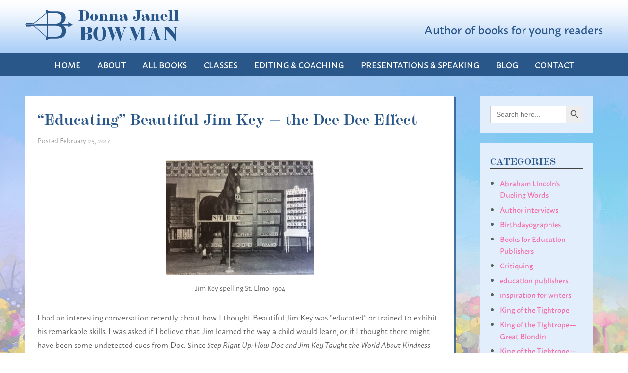

--- FILE ---
content_type: text/html; charset=UTF-8
request_url: https://www.donnajanellbowman.com/2017/02/25/an-educated-horse-or-the-clever-hans-effect/
body_size: 21195
content:
<!doctype html>

<!--[if lt IE 7]><html lang="en-US" class="no-js lt-ie9 lt-ie8 lt-ie7"> <![endif]-->
<!--[if (IE 7)&!(IEMobile)]><html lang="en-US" class="no-js lt-ie9 lt-ie8"><![endif]-->
<!--[if (IE 8)&!(IEMobile)]><html lang="en-US" class="no-js lt-ie9"><![endif]-->
<!--[if gt IE 8]><!--> <html lang="en-US" class="no-js"><!--<![endif]-->

	<head>
		<meta charset="utf-8">

		<!-- Google Chrome Frame for IE -->
		<meta http-equiv="X-UA-Compatible" content="IE=edge,chrome=1">

		<title>&quot;Educating&quot; Beautiful Jim Key — the Dee Dee Effect - Donna Janell Bowman</title>
<meta name="google-site-verification" content="AIMtLHebt4yQ3v4sF9wAy_mStg_UfKdNg-27ZWMOXJ8" />
		<!-- mobile meta (hooray!) -->
		<meta name="HandheldFriendly" content="True">
		<meta name="MobileOptimized" content="320">
		<meta name="viewport" content="width=device-width, initial-scale=1.0"/>

		<!-- icons & favicons (for more: http://www.jonathantneal.com/blog/understand-the-favicon/) -->
		<link rel="apple-touch-icon" href="https://www.donnajanellbowman.com/wp-content/themes/DonnaJanellBowman2022/library/images/apple-icon-touch.png">
		<link rel="icon" href="https://www.donnajanellbowman.com/wp-content/themes/DonnaJanellBowman2022/favicon.png">
		<!--[if IE]>
			<link rel="shortcut icon" href="https://www.donnajanellbowman.com/wp-content/themes/DonnaJanellBowman2022/favicon.ico">
		<![endif]-->
		<!-- or, set /favicon.ico for IE10 win -->
		<meta name="msapplication-TileColor" content="#f01d4f">
		<meta name="msapplication-TileImage" content="https://www.donnajanellbowman.com/wp-content/themes/DonnaJanellBowman2022/library/images/win8-tile-icon.png">

		<link rel="pingback" href="https://www.donnajanellbowman.com/xmlrpc.php">
		
<script src="https://kit.fontawesome.com/111d4bb2bb.js" crossorigin="anonymous"></script>
<link rel="stylesheet" href="https://use.typekit.net/qlz2wxv.css">
		<meta name='robots' content='index, follow, max-image-preview:large, max-snippet:-1, max-video-preview:-1' />

	<!-- This site is optimized with the Yoast SEO plugin v26.6 - https://yoast.com/wordpress/plugins/seo/ -->
	<link rel="canonical" href="https://www.donnajanellbowman.com/2017/02/25/an-educated-horse-or-the-clever-hans-effect/" />
	<meta property="og:locale" content="en_US" />
	<meta property="og:type" content="article" />
	<meta property="og:title" content="&quot;Educating&quot; Beautiful Jim Key — the Dee Dee Effect - Donna Janell Bowman" />
	<meta property="og:description" content="I had an interesting conversation recently about how I thought Beautiful Jim Key was &#8220;educated&#8221; or trained to exhibit his remarkable skills. I was asked if I believe that Jim learned the way a child would learn, or if I thought there might have been some undetected cues from Doc. Since Step Right Up: How... Read more &raquo;" />
	<meta property="og:url" content="https://www.donnajanellbowman.com/2017/02/25/an-educated-horse-or-the-clever-hans-effect/" />
	<meta property="og:site_name" content="Donna Janell Bowman" />
	<meta property="article:publisher" content="https://www.facebook.com/donnajanellbowmanauthor" />
	<meta property="article:author" content="https://www.facebook.com/donnajanellbowmanauthor" />
	<meta property="article:published_time" content="2017-02-25T01:41:29+00:00" />
	<meta property="article:modified_time" content="2024-08-27T15:56:10+00:00" />
	<meta property="og:image" content="https://www.donnajanellbowman.com/wp-content/uploads/2016/11/Kindness-2-1.jpg" />
	<meta property="og:image:width" content="528" />
	<meta property="og:image:height" content="960" />
	<meta property="og:image:type" content="image/jpeg" />
	<meta name="author" content="Donna" />
	<meta name="twitter:card" content="summary_large_image" />
	<meta name="twitter:creator" content="@https://twitter.com/donnajbbwrites" />
	<meta name="twitter:site" content="@donnajbbwrites" />
	<meta name="twitter:label1" content="Written by" />
	<meta name="twitter:data1" content="Donna" />
	<meta name="twitter:label2" content="Est. reading time" />
	<meta name="twitter:data2" content="8 minutes" />
	<script type="application/ld+json" class="yoast-schema-graph">{"@context":"https://schema.org","@graph":[{"@type":"Article","@id":"https://www.donnajanellbowman.com/2017/02/25/an-educated-horse-or-the-clever-hans-effect/#article","isPartOf":{"@id":"https://www.donnajanellbowman.com/2017/02/25/an-educated-horse-or-the-clever-hans-effect/"},"author":{"name":"Donna","@id":"https://www.donnajanellbowman.com/#/schema/person/2b2b4764ba81616117b57fe3e444bec9"},"headline":"&#8220;Educating&#8221; Beautiful Jim Key — the Dee Dee Effect","datePublished":"2017-02-25T01:41:29+00:00","dateModified":"2024-08-27T15:56:10+00:00","mainEntityOfPage":{"@id":"https://www.donnajanellbowman.com/2017/02/25/an-educated-horse-or-the-clever-hans-effect/"},"wordCount":1544,"publisher":{"@id":"https://www.donnajanellbowman.com/#/schema/person/2b2b4764ba81616117b57fe3e444bec9"},"image":{"@id":"https://www.donnajanellbowman.com/2017/02/25/an-educated-horse-or-the-clever-hans-effect/#primaryimage"},"thumbnailUrl":"https://www.donnajanellbowman.com/wp-content/uploads/2016/11/Kindness-2-1.jpg","keywords":["Beautiful Jim Key","Clever Hans","Educated Horse","educated horses","kindness pledge","STEP RIGHT UP","Step Right Up kindness pledge"],"articleSection":["STEP RIGHT UP &amp; Beautiful Jim Key"],"inLanguage":"en-US"},{"@type":"WebPage","@id":"https://www.donnajanellbowman.com/2017/02/25/an-educated-horse-or-the-clever-hans-effect/","url":"https://www.donnajanellbowman.com/2017/02/25/an-educated-horse-or-the-clever-hans-effect/","name":"\"Educating\" Beautiful Jim Key — the Dee Dee Effect - Donna Janell Bowman","isPartOf":{"@id":"https://www.donnajanellbowman.com/#website"},"primaryImageOfPage":{"@id":"https://www.donnajanellbowman.com/2017/02/25/an-educated-horse-or-the-clever-hans-effect/#primaryimage"},"image":{"@id":"https://www.donnajanellbowman.com/2017/02/25/an-educated-horse-or-the-clever-hans-effect/#primaryimage"},"thumbnailUrl":"https://www.donnajanellbowman.com/wp-content/uploads/2016/11/Kindness-2-1.jpg","datePublished":"2017-02-25T01:41:29+00:00","dateModified":"2024-08-27T15:56:10+00:00","breadcrumb":{"@id":"https://www.donnajanellbowman.com/2017/02/25/an-educated-horse-or-the-clever-hans-effect/#breadcrumb"},"inLanguage":"en-US","potentialAction":[{"@type":"ReadAction","target":["https://www.donnajanellbowman.com/2017/02/25/an-educated-horse-or-the-clever-hans-effect/"]}]},{"@type":"ImageObject","inLanguage":"en-US","@id":"https://www.donnajanellbowman.com/2017/02/25/an-educated-horse-or-the-clever-hans-effect/#primaryimage","url":"https://www.donnajanellbowman.com/wp-content/uploads/2016/11/Kindness-2-1.jpg","contentUrl":"https://www.donnajanellbowman.com/wp-content/uploads/2016/11/Kindness-2-1.jpg","width":528,"height":960},{"@type":"BreadcrumbList","@id":"https://www.donnajanellbowman.com/2017/02/25/an-educated-horse-or-the-clever-hans-effect/#breadcrumb","itemListElement":[{"@type":"ListItem","position":1,"name":"Home","item":"https://www.donnajanellbowman.com/"},{"@type":"ListItem","position":2,"name":"Blog","item":"https://www.donnajanellbowman.com/blog/"},{"@type":"ListItem","position":3,"name":"&#8220;Educating&#8221; Beautiful Jim Key — the Dee Dee Effect"}]},{"@type":"WebSite","@id":"https://www.donnajanellbowman.com/#website","url":"https://www.donnajanellbowman.com/","name":"Donna Janell Bowman","description":"Author of books for young readers","publisher":{"@id":"https://www.donnajanellbowman.com/#/schema/person/2b2b4764ba81616117b57fe3e444bec9"},"potentialAction":[{"@type":"SearchAction","target":{"@type":"EntryPoint","urlTemplate":"https://www.donnajanellbowman.com/?s={search_term_string}"},"query-input":{"@type":"PropertyValueSpecification","valueRequired":true,"valueName":"search_term_string"}}],"inLanguage":"en-US"},{"@type":["Person","Organization"],"@id":"https://www.donnajanellbowman.com/#/schema/person/2b2b4764ba81616117b57fe3e444bec9","name":"Donna","image":{"@type":"ImageObject","inLanguage":"en-US","@id":"https://www.donnajanellbowman.com/#/schema/person/image/","url":"https://www.donnajanellbowman.com/wp-content/uploads/2022/12/logo.png","contentUrl":"https://www.donnajanellbowman.com/wp-content/uploads/2022/12/logo.png","width":314,"height":63,"caption":"Donna"},"logo":{"@id":"https://www.donnajanellbowman.com/#/schema/person/image/"},"sameAs":["https://www.facebook.com/donnajanellbowmanauthor","https://x.com/https://twitter.com/donnajbbwrites"],"url":"https://www.donnajanellbowman.com/author/donna/"}]}</script>
	<!-- / Yoast SEO plugin. -->


<link rel="alternate" type="application/rss+xml" title="Donna Janell Bowman &raquo; Feed" href="https://www.donnajanellbowman.com/feed/" />
<link rel="alternate" type="application/rss+xml" title="Donna Janell Bowman &raquo; Comments Feed" href="https://www.donnajanellbowman.com/comments/feed/" />
<link rel="alternate" type="application/rss+xml" title="Donna Janell Bowman &raquo; &#8220;Educating&#8221; Beautiful Jim Key — the Dee Dee Effect Comments Feed" href="https://www.donnajanellbowman.com/2017/02/25/an-educated-horse-or-the-clever-hans-effect/feed/" />
<link rel="alternate" title="oEmbed (JSON)" type="application/json+oembed" href="https://www.donnajanellbowman.com/wp-json/oembed/1.0/embed?url=https%3A%2F%2Fwww.donnajanellbowman.com%2F2017%2F02%2F25%2Fan-educated-horse-or-the-clever-hans-effect%2F" />
<link rel="alternate" title="oEmbed (XML)" type="text/xml+oembed" href="https://www.donnajanellbowman.com/wp-json/oembed/1.0/embed?url=https%3A%2F%2Fwww.donnajanellbowman.com%2F2017%2F02%2F25%2Fan-educated-horse-or-the-clever-hans-effect%2F&#038;format=xml" />
		<!-- This site uses the Google Analytics by MonsterInsights plugin v9.11.1 - Using Analytics tracking - https://www.monsterinsights.com/ -->
							<script src="//www.googletagmanager.com/gtag/js?id=G-1Z0ZERTYVS"  data-cfasync="false" data-wpfc-render="false" type="text/javascript" async></script>
			<script data-cfasync="false" data-wpfc-render="false" type="text/javascript">
				var mi_version = '9.11.1';
				var mi_track_user = true;
				var mi_no_track_reason = '';
								var MonsterInsightsDefaultLocations = {"page_location":"https:\/\/www.donnajanellbowman.com\/2017\/02\/25\/an-educated-horse-or-the-clever-hans-effect\/"};
								if ( typeof MonsterInsightsPrivacyGuardFilter === 'function' ) {
					var MonsterInsightsLocations = (typeof MonsterInsightsExcludeQuery === 'object') ? MonsterInsightsPrivacyGuardFilter( MonsterInsightsExcludeQuery ) : MonsterInsightsPrivacyGuardFilter( MonsterInsightsDefaultLocations );
				} else {
					var MonsterInsightsLocations = (typeof MonsterInsightsExcludeQuery === 'object') ? MonsterInsightsExcludeQuery : MonsterInsightsDefaultLocations;
				}

								var disableStrs = [
										'ga-disable-G-1Z0ZERTYVS',
									];

				/* Function to detect opted out users */
				function __gtagTrackerIsOptedOut() {
					for (var index = 0; index < disableStrs.length; index++) {
						if (document.cookie.indexOf(disableStrs[index] + '=true') > -1) {
							return true;
						}
					}

					return false;
				}

				/* Disable tracking if the opt-out cookie exists. */
				if (__gtagTrackerIsOptedOut()) {
					for (var index = 0; index < disableStrs.length; index++) {
						window[disableStrs[index]] = true;
					}
				}

				/* Opt-out function */
				function __gtagTrackerOptout() {
					for (var index = 0; index < disableStrs.length; index++) {
						document.cookie = disableStrs[index] + '=true; expires=Thu, 31 Dec 2099 23:59:59 UTC; path=/';
						window[disableStrs[index]] = true;
					}
				}

				if ('undefined' === typeof gaOptout) {
					function gaOptout() {
						__gtagTrackerOptout();
					}
				}
								window.dataLayer = window.dataLayer || [];

				window.MonsterInsightsDualTracker = {
					helpers: {},
					trackers: {},
				};
				if (mi_track_user) {
					function __gtagDataLayer() {
						dataLayer.push(arguments);
					}

					function __gtagTracker(type, name, parameters) {
						if (!parameters) {
							parameters = {};
						}

						if (parameters.send_to) {
							__gtagDataLayer.apply(null, arguments);
							return;
						}

						if (type === 'event') {
														parameters.send_to = monsterinsights_frontend.v4_id;
							var hookName = name;
							if (typeof parameters['event_category'] !== 'undefined') {
								hookName = parameters['event_category'] + ':' + name;
							}

							if (typeof MonsterInsightsDualTracker.trackers[hookName] !== 'undefined') {
								MonsterInsightsDualTracker.trackers[hookName](parameters);
							} else {
								__gtagDataLayer('event', name, parameters);
							}
							
						} else {
							__gtagDataLayer.apply(null, arguments);
						}
					}

					__gtagTracker('js', new Date());
					__gtagTracker('set', {
						'developer_id.dZGIzZG': true,
											});
					if ( MonsterInsightsLocations.page_location ) {
						__gtagTracker('set', MonsterInsightsLocations);
					}
										__gtagTracker('config', 'G-1Z0ZERTYVS', {"forceSSL":"true","link_attribution":"true"} );
										window.gtag = __gtagTracker;										(function () {
						/* https://developers.google.com/analytics/devguides/collection/analyticsjs/ */
						/* ga and __gaTracker compatibility shim. */
						var noopfn = function () {
							return null;
						};
						var newtracker = function () {
							return new Tracker();
						};
						var Tracker = function () {
							return null;
						};
						var p = Tracker.prototype;
						p.get = noopfn;
						p.set = noopfn;
						p.send = function () {
							var args = Array.prototype.slice.call(arguments);
							args.unshift('send');
							__gaTracker.apply(null, args);
						};
						var __gaTracker = function () {
							var len = arguments.length;
							if (len === 0) {
								return;
							}
							var f = arguments[len - 1];
							if (typeof f !== 'object' || f === null || typeof f.hitCallback !== 'function') {
								if ('send' === arguments[0]) {
									var hitConverted, hitObject = false, action;
									if ('event' === arguments[1]) {
										if ('undefined' !== typeof arguments[3]) {
											hitObject = {
												'eventAction': arguments[3],
												'eventCategory': arguments[2],
												'eventLabel': arguments[4],
												'value': arguments[5] ? arguments[5] : 1,
											}
										}
									}
									if ('pageview' === arguments[1]) {
										if ('undefined' !== typeof arguments[2]) {
											hitObject = {
												'eventAction': 'page_view',
												'page_path': arguments[2],
											}
										}
									}
									if (typeof arguments[2] === 'object') {
										hitObject = arguments[2];
									}
									if (typeof arguments[5] === 'object') {
										Object.assign(hitObject, arguments[5]);
									}
									if ('undefined' !== typeof arguments[1].hitType) {
										hitObject = arguments[1];
										if ('pageview' === hitObject.hitType) {
											hitObject.eventAction = 'page_view';
										}
									}
									if (hitObject) {
										action = 'timing' === arguments[1].hitType ? 'timing_complete' : hitObject.eventAction;
										hitConverted = mapArgs(hitObject);
										__gtagTracker('event', action, hitConverted);
									}
								}
								return;
							}

							function mapArgs(args) {
								var arg, hit = {};
								var gaMap = {
									'eventCategory': 'event_category',
									'eventAction': 'event_action',
									'eventLabel': 'event_label',
									'eventValue': 'event_value',
									'nonInteraction': 'non_interaction',
									'timingCategory': 'event_category',
									'timingVar': 'name',
									'timingValue': 'value',
									'timingLabel': 'event_label',
									'page': 'page_path',
									'location': 'page_location',
									'title': 'page_title',
									'referrer' : 'page_referrer',
								};
								for (arg in args) {
																		if (!(!args.hasOwnProperty(arg) || !gaMap.hasOwnProperty(arg))) {
										hit[gaMap[arg]] = args[arg];
									} else {
										hit[arg] = args[arg];
									}
								}
								return hit;
							}

							try {
								f.hitCallback();
							} catch (ex) {
							}
						};
						__gaTracker.create = newtracker;
						__gaTracker.getByName = newtracker;
						__gaTracker.getAll = function () {
							return [];
						};
						__gaTracker.remove = noopfn;
						__gaTracker.loaded = true;
						window['__gaTracker'] = __gaTracker;
					})();
									} else {
										console.log("");
					(function () {
						function __gtagTracker() {
							return null;
						}

						window['__gtagTracker'] = __gtagTracker;
						window['gtag'] = __gtagTracker;
					})();
									}
			</script>
							<!-- / Google Analytics by MonsterInsights -->
		<style id='wp-img-auto-sizes-contain-inline-css' type='text/css'>
img:is([sizes=auto i],[sizes^="auto," i]){contain-intrinsic-size:3000px 1500px}
/*# sourceURL=wp-img-auto-sizes-contain-inline-css */
</style>
<style id='wp-emoji-styles-inline-css' type='text/css'>

	img.wp-smiley, img.emoji {
		display: inline !important;
		border: none !important;
		box-shadow: none !important;
		height: 1em !important;
		width: 1em !important;
		margin: 0 0.07em !important;
		vertical-align: -0.1em !important;
		background: none !important;
		padding: 0 !important;
	}
/*# sourceURL=wp-emoji-styles-inline-css */
</style>
<style id='wp-block-library-inline-css' type='text/css'>
:root{--wp-block-synced-color:#7a00df;--wp-block-synced-color--rgb:122,0,223;--wp-bound-block-color:var(--wp-block-synced-color);--wp-editor-canvas-background:#ddd;--wp-admin-theme-color:#007cba;--wp-admin-theme-color--rgb:0,124,186;--wp-admin-theme-color-darker-10:#006ba1;--wp-admin-theme-color-darker-10--rgb:0,107,160.5;--wp-admin-theme-color-darker-20:#005a87;--wp-admin-theme-color-darker-20--rgb:0,90,135;--wp-admin-border-width-focus:2px}@media (min-resolution:192dpi){:root{--wp-admin-border-width-focus:1.5px}}.wp-element-button{cursor:pointer}:root .has-very-light-gray-background-color{background-color:#eee}:root .has-very-dark-gray-background-color{background-color:#313131}:root .has-very-light-gray-color{color:#eee}:root .has-very-dark-gray-color{color:#313131}:root .has-vivid-green-cyan-to-vivid-cyan-blue-gradient-background{background:linear-gradient(135deg,#00d084,#0693e3)}:root .has-purple-crush-gradient-background{background:linear-gradient(135deg,#34e2e4,#4721fb 50%,#ab1dfe)}:root .has-hazy-dawn-gradient-background{background:linear-gradient(135deg,#faaca8,#dad0ec)}:root .has-subdued-olive-gradient-background{background:linear-gradient(135deg,#fafae1,#67a671)}:root .has-atomic-cream-gradient-background{background:linear-gradient(135deg,#fdd79a,#004a59)}:root .has-nightshade-gradient-background{background:linear-gradient(135deg,#330968,#31cdcf)}:root .has-midnight-gradient-background{background:linear-gradient(135deg,#020381,#2874fc)}:root{--wp--preset--font-size--normal:16px;--wp--preset--font-size--huge:42px}.has-regular-font-size{font-size:1em}.has-larger-font-size{font-size:2.625em}.has-normal-font-size{font-size:var(--wp--preset--font-size--normal)}.has-huge-font-size{font-size:var(--wp--preset--font-size--huge)}.has-text-align-center{text-align:center}.has-text-align-left{text-align:left}.has-text-align-right{text-align:right}.has-fit-text{white-space:nowrap!important}#end-resizable-editor-section{display:none}.aligncenter{clear:both}.items-justified-left{justify-content:flex-start}.items-justified-center{justify-content:center}.items-justified-right{justify-content:flex-end}.items-justified-space-between{justify-content:space-between}.screen-reader-text{border:0;clip-path:inset(50%);height:1px;margin:-1px;overflow:hidden;padding:0;position:absolute;width:1px;word-wrap:normal!important}.screen-reader-text:focus{background-color:#ddd;clip-path:none;color:#444;display:block;font-size:1em;height:auto;left:5px;line-height:normal;padding:15px 23px 14px;text-decoration:none;top:5px;width:auto;z-index:100000}html :where(.has-border-color){border-style:solid}html :where([style*=border-top-color]){border-top-style:solid}html :where([style*=border-right-color]){border-right-style:solid}html :where([style*=border-bottom-color]){border-bottom-style:solid}html :where([style*=border-left-color]){border-left-style:solid}html :where([style*=border-width]){border-style:solid}html :where([style*=border-top-width]){border-top-style:solid}html :where([style*=border-right-width]){border-right-style:solid}html :where([style*=border-bottom-width]){border-bottom-style:solid}html :where([style*=border-left-width]){border-left-style:solid}html :where(img[class*=wp-image-]){height:auto;max-width:100%}:where(figure){margin:0 0 1em}html :where(.is-position-sticky){--wp-admin--admin-bar--position-offset:var(--wp-admin--admin-bar--height,0px)}@media screen and (max-width:600px){html :where(.is-position-sticky){--wp-admin--admin-bar--position-offset:0px}}

/*# sourceURL=wp-block-library-inline-css */
</style><style id='global-styles-inline-css' type='text/css'>
:root{--wp--preset--aspect-ratio--square: 1;--wp--preset--aspect-ratio--4-3: 4/3;--wp--preset--aspect-ratio--3-4: 3/4;--wp--preset--aspect-ratio--3-2: 3/2;--wp--preset--aspect-ratio--2-3: 2/3;--wp--preset--aspect-ratio--16-9: 16/9;--wp--preset--aspect-ratio--9-16: 9/16;--wp--preset--color--black: #000000;--wp--preset--color--cyan-bluish-gray: #abb8c3;--wp--preset--color--white: #ffffff;--wp--preset--color--pale-pink: #f78da7;--wp--preset--color--vivid-red: #cf2e2e;--wp--preset--color--luminous-vivid-orange: #ff6900;--wp--preset--color--luminous-vivid-amber: #fcb900;--wp--preset--color--light-green-cyan: #7bdcb5;--wp--preset--color--vivid-green-cyan: #00d084;--wp--preset--color--pale-cyan-blue: #8ed1fc;--wp--preset--color--vivid-cyan-blue: #0693e3;--wp--preset--color--vivid-purple: #9b51e0;--wp--preset--gradient--vivid-cyan-blue-to-vivid-purple: linear-gradient(135deg,rgb(6,147,227) 0%,rgb(155,81,224) 100%);--wp--preset--gradient--light-green-cyan-to-vivid-green-cyan: linear-gradient(135deg,rgb(122,220,180) 0%,rgb(0,208,130) 100%);--wp--preset--gradient--luminous-vivid-amber-to-luminous-vivid-orange: linear-gradient(135deg,rgb(252,185,0) 0%,rgb(255,105,0) 100%);--wp--preset--gradient--luminous-vivid-orange-to-vivid-red: linear-gradient(135deg,rgb(255,105,0) 0%,rgb(207,46,46) 100%);--wp--preset--gradient--very-light-gray-to-cyan-bluish-gray: linear-gradient(135deg,rgb(238,238,238) 0%,rgb(169,184,195) 100%);--wp--preset--gradient--cool-to-warm-spectrum: linear-gradient(135deg,rgb(74,234,220) 0%,rgb(151,120,209) 20%,rgb(207,42,186) 40%,rgb(238,44,130) 60%,rgb(251,105,98) 80%,rgb(254,248,76) 100%);--wp--preset--gradient--blush-light-purple: linear-gradient(135deg,rgb(255,206,236) 0%,rgb(152,150,240) 100%);--wp--preset--gradient--blush-bordeaux: linear-gradient(135deg,rgb(254,205,165) 0%,rgb(254,45,45) 50%,rgb(107,0,62) 100%);--wp--preset--gradient--luminous-dusk: linear-gradient(135deg,rgb(255,203,112) 0%,rgb(199,81,192) 50%,rgb(65,88,208) 100%);--wp--preset--gradient--pale-ocean: linear-gradient(135deg,rgb(255,245,203) 0%,rgb(182,227,212) 50%,rgb(51,167,181) 100%);--wp--preset--gradient--electric-grass: linear-gradient(135deg,rgb(202,248,128) 0%,rgb(113,206,126) 100%);--wp--preset--gradient--midnight: linear-gradient(135deg,rgb(2,3,129) 0%,rgb(40,116,252) 100%);--wp--preset--font-size--small: 13px;--wp--preset--font-size--medium: 20px;--wp--preset--font-size--large: 36px;--wp--preset--font-size--x-large: 42px;--wp--preset--spacing--20: 0.44rem;--wp--preset--spacing--30: 0.67rem;--wp--preset--spacing--40: 1rem;--wp--preset--spacing--50: 1.5rem;--wp--preset--spacing--60: 2.25rem;--wp--preset--spacing--70: 3.38rem;--wp--preset--spacing--80: 5.06rem;--wp--preset--shadow--natural: 6px 6px 9px rgba(0, 0, 0, 0.2);--wp--preset--shadow--deep: 12px 12px 50px rgba(0, 0, 0, 0.4);--wp--preset--shadow--sharp: 6px 6px 0px rgba(0, 0, 0, 0.2);--wp--preset--shadow--outlined: 6px 6px 0px -3px rgb(255, 255, 255), 6px 6px rgb(0, 0, 0);--wp--preset--shadow--crisp: 6px 6px 0px rgb(0, 0, 0);}:where(.is-layout-flex){gap: 0.5em;}:where(.is-layout-grid){gap: 0.5em;}body .is-layout-flex{display: flex;}.is-layout-flex{flex-wrap: wrap;align-items: center;}.is-layout-flex > :is(*, div){margin: 0;}body .is-layout-grid{display: grid;}.is-layout-grid > :is(*, div){margin: 0;}:where(.wp-block-columns.is-layout-flex){gap: 2em;}:where(.wp-block-columns.is-layout-grid){gap: 2em;}:where(.wp-block-post-template.is-layout-flex){gap: 1.25em;}:where(.wp-block-post-template.is-layout-grid){gap: 1.25em;}.has-black-color{color: var(--wp--preset--color--black) !important;}.has-cyan-bluish-gray-color{color: var(--wp--preset--color--cyan-bluish-gray) !important;}.has-white-color{color: var(--wp--preset--color--white) !important;}.has-pale-pink-color{color: var(--wp--preset--color--pale-pink) !important;}.has-vivid-red-color{color: var(--wp--preset--color--vivid-red) !important;}.has-luminous-vivid-orange-color{color: var(--wp--preset--color--luminous-vivid-orange) !important;}.has-luminous-vivid-amber-color{color: var(--wp--preset--color--luminous-vivid-amber) !important;}.has-light-green-cyan-color{color: var(--wp--preset--color--light-green-cyan) !important;}.has-vivid-green-cyan-color{color: var(--wp--preset--color--vivid-green-cyan) !important;}.has-pale-cyan-blue-color{color: var(--wp--preset--color--pale-cyan-blue) !important;}.has-vivid-cyan-blue-color{color: var(--wp--preset--color--vivid-cyan-blue) !important;}.has-vivid-purple-color{color: var(--wp--preset--color--vivid-purple) !important;}.has-black-background-color{background-color: var(--wp--preset--color--black) !important;}.has-cyan-bluish-gray-background-color{background-color: var(--wp--preset--color--cyan-bluish-gray) !important;}.has-white-background-color{background-color: var(--wp--preset--color--white) !important;}.has-pale-pink-background-color{background-color: var(--wp--preset--color--pale-pink) !important;}.has-vivid-red-background-color{background-color: var(--wp--preset--color--vivid-red) !important;}.has-luminous-vivid-orange-background-color{background-color: var(--wp--preset--color--luminous-vivid-orange) !important;}.has-luminous-vivid-amber-background-color{background-color: var(--wp--preset--color--luminous-vivid-amber) !important;}.has-light-green-cyan-background-color{background-color: var(--wp--preset--color--light-green-cyan) !important;}.has-vivid-green-cyan-background-color{background-color: var(--wp--preset--color--vivid-green-cyan) !important;}.has-pale-cyan-blue-background-color{background-color: var(--wp--preset--color--pale-cyan-blue) !important;}.has-vivid-cyan-blue-background-color{background-color: var(--wp--preset--color--vivid-cyan-blue) !important;}.has-vivid-purple-background-color{background-color: var(--wp--preset--color--vivid-purple) !important;}.has-black-border-color{border-color: var(--wp--preset--color--black) !important;}.has-cyan-bluish-gray-border-color{border-color: var(--wp--preset--color--cyan-bluish-gray) !important;}.has-white-border-color{border-color: var(--wp--preset--color--white) !important;}.has-pale-pink-border-color{border-color: var(--wp--preset--color--pale-pink) !important;}.has-vivid-red-border-color{border-color: var(--wp--preset--color--vivid-red) !important;}.has-luminous-vivid-orange-border-color{border-color: var(--wp--preset--color--luminous-vivid-orange) !important;}.has-luminous-vivid-amber-border-color{border-color: var(--wp--preset--color--luminous-vivid-amber) !important;}.has-light-green-cyan-border-color{border-color: var(--wp--preset--color--light-green-cyan) !important;}.has-vivid-green-cyan-border-color{border-color: var(--wp--preset--color--vivid-green-cyan) !important;}.has-pale-cyan-blue-border-color{border-color: var(--wp--preset--color--pale-cyan-blue) !important;}.has-vivid-cyan-blue-border-color{border-color: var(--wp--preset--color--vivid-cyan-blue) !important;}.has-vivid-purple-border-color{border-color: var(--wp--preset--color--vivid-purple) !important;}.has-vivid-cyan-blue-to-vivid-purple-gradient-background{background: var(--wp--preset--gradient--vivid-cyan-blue-to-vivid-purple) !important;}.has-light-green-cyan-to-vivid-green-cyan-gradient-background{background: var(--wp--preset--gradient--light-green-cyan-to-vivid-green-cyan) !important;}.has-luminous-vivid-amber-to-luminous-vivid-orange-gradient-background{background: var(--wp--preset--gradient--luminous-vivid-amber-to-luminous-vivid-orange) !important;}.has-luminous-vivid-orange-to-vivid-red-gradient-background{background: var(--wp--preset--gradient--luminous-vivid-orange-to-vivid-red) !important;}.has-very-light-gray-to-cyan-bluish-gray-gradient-background{background: var(--wp--preset--gradient--very-light-gray-to-cyan-bluish-gray) !important;}.has-cool-to-warm-spectrum-gradient-background{background: var(--wp--preset--gradient--cool-to-warm-spectrum) !important;}.has-blush-light-purple-gradient-background{background: var(--wp--preset--gradient--blush-light-purple) !important;}.has-blush-bordeaux-gradient-background{background: var(--wp--preset--gradient--blush-bordeaux) !important;}.has-luminous-dusk-gradient-background{background: var(--wp--preset--gradient--luminous-dusk) !important;}.has-pale-ocean-gradient-background{background: var(--wp--preset--gradient--pale-ocean) !important;}.has-electric-grass-gradient-background{background: var(--wp--preset--gradient--electric-grass) !important;}.has-midnight-gradient-background{background: var(--wp--preset--gradient--midnight) !important;}.has-small-font-size{font-size: var(--wp--preset--font-size--small) !important;}.has-medium-font-size{font-size: var(--wp--preset--font-size--medium) !important;}.has-large-font-size{font-size: var(--wp--preset--font-size--large) !important;}.has-x-large-font-size{font-size: var(--wp--preset--font-size--x-large) !important;}
/*# sourceURL=global-styles-inline-css */
</style>

<style id='classic-theme-styles-inline-css' type='text/css'>
/*! This file is auto-generated */
.wp-block-button__link{color:#fff;background-color:#32373c;border-radius:9999px;box-shadow:none;text-decoration:none;padding:calc(.667em + 2px) calc(1.333em + 2px);font-size:1.125em}.wp-block-file__button{background:#32373c;color:#fff;text-decoration:none}
/*# sourceURL=/wp-includes/css/classic-themes.min.css */
</style>
<link rel='stylesheet' id='foobox-min-css' href='https://www.donnajanellbowman.com/wp-content/plugins/foobox-image-lightbox-premium/pro/css/foobox.min.css' type='text/css' media='all' />
<link rel='stylesheet' id='ivory-search-styles-css' href='https://www.donnajanellbowman.com/wp-content/plugins/add-search-to-menu/public/css/ivory-search.min.css' type='text/css' media='all' />
<link rel='stylesheet' id='shiftnav-css' href='https://www.donnajanellbowman.com/wp-content/plugins/shiftnav-pro/pro/assets/css/shiftnav.min.css' type='text/css' media='all' />
<link rel='stylesheet' id='foobox-fotomoto-css' href='https://www.donnajanellbowman.com/wp-content/plugins/foobox-image-lightbox-premium/pro/css/foobox-fotomoto.css' type='text/css' media='all' />
<link rel='stylesheet' id='shiftnav-font-awesome-css' href='https://www.donnajanellbowman.com/wp-content/plugins/shiftnav-pro/assets/css/fontawesome/css/font-awesome.min.css' type='text/css' media='all' />
<link rel='stylesheet' id='shiftnav-standard-dark-css' href='https://www.donnajanellbowman.com/wp-content/plugins/shiftnav-pro/assets/css/skins/standard-dark.css' type='text/css' media='all' />
<link rel='stylesheet' id='bones-stylesheet-css' href='https://www.donnajanellbowman.com/wp-content/themes/DonnaJanellBowman2022/library/css/style.css' type='text/css' media='all' />
<script type="text/javascript" src="https://www.donnajanellbowman.com/wp-content/plugins/google-analytics-for-wordpress/assets/js/frontend-gtag.min.js" id="monsterinsights-frontend-script-js" async="async" data-wp-strategy="async"></script>
<script data-cfasync="false" data-wpfc-render="false" type="text/javascript" id='monsterinsights-frontend-script-js-extra'>/* <![CDATA[ */
var monsterinsights_frontend = {"js_events_tracking":"true","download_extensions":"doc,pdf,ppt,zip,xls,docx,pptx,xlsx","inbound_paths":"[{\"path\":\"\\\/go\\\/\",\"label\":\"affiliate\"},{\"path\":\"\\\/recommend\\\/\",\"label\":\"affiliate\"}]","home_url":"https:\/\/www.donnajanellbowman.com","hash_tracking":"false","v4_id":"G-1Z0ZERTYVS"};/* ]]> */
</script>
<script type="text/javascript" src="https://www.donnajanellbowman.com/wp-includes/js/jquery/jquery.min.js" id="jquery-core-js"></script>
<script type="text/javascript" src="https://www.donnajanellbowman.com/wp-includes/js/jquery/jquery-migrate.min.js" id="jquery-migrate-js"></script>
<script type="text/javascript" id="foobox-min-js-before">
/* <![CDATA[ */
/* Run FooBox (v2.7.35) */
var FOOBOX = window.FOOBOX = {
	ready: true,
	disableOthers: false,
	customOptions: {  },
	o: {style: "fbx-metro", wordpress: { enabled: true }, rel: 'foobox', pan: { enabled: true, showOverview: true, position: "fbx-top-right" }, deeplinking : { enabled: true, prefix: "foobox" }, images: {  showCaptions:false }, excludes:'.fbx-link,.nofoobox,.nolightbox,a[href*="pinterest.com/pin/create/button/"]', affiliate : { enabled: false }, slideshow: { enabled:true}, social: {"enabled":false}, preload:true},
	selectors: [
		".gallery", ".wp-block-gallery", ".foobox, [target=\"foobox\"]", ".wp-caption", ".wp-block-image", "a:has(img[class*=wp-image-])", "body"
	],
	pre: function( $ ){
		// Custom JavaScript (Pre)
		
	},
	post: function( $ ){
		// Custom JavaScript (Post)
		

				/* FooBox Fotomoto code */
				if (!FOOBOX.fotomoto){
					FOOBOX.fotomoto = {
						beforeLoad: function(e){
							e.fb.modal.find('.FotomotoToolbarClass').remove();
						},
						afterLoad: function(e){
							var item = e.fb.item,
								container = e.fb.modal.find('.fbx-item-current');
							if (window.FOOBOX_FOTOMOTO){
								FOOBOX_FOTOMOTO.show(item, container);
							}
						},
						init: function(){
							jQuery('.fbx-instance').off('foobox.beforeLoad', FOOBOX.fotomoto.beforeLoad)
								.on('foobox.beforeLoad', FOOBOX.fotomoto.beforeLoad);

							jQuery('.fbx-instance').off('foobox.afterLoad', FOOBOX.fotomoto.afterLoad)
								.on('foobox.afterLoad', FOOBOX.fotomoto.afterLoad);
						}
					}
				}
				FOOBOX.fotomoto.init();
			
/* FooBox Google Analytics code */
if (!FOOBOX.ga){
	FOOBOX.ga = {
		init: function(){
			var listeners = {
				"foobox.afterLoad": FOOBOX.ga.afterLoad,"foobox.socialClicked": FOOBOX.ga.socialClicked
			};
			$(".fbx-instance").off(listeners).on(listeners);
		},
		afterLoad: function(e){
			var trackUrl = e.fb.item.url.replace('https://www.donnajanellbowman.com', '');
			if (typeof ga != 'undefined') {
				ga('send', 'pageview', location.pathname + location.search  + location.hash);
				ga('send', 'event', 'Images', 'View', e.fb.item.url);
			} else if (typeof _gaq != 'undefined') {
				_gaq.push(['_trackPageview', location.pathname + location.search  + location.hash]);
				_gaq.push(['_trackEvent', 'Images', 'View', e.fb.item.url]);
			}
		},
		socialClicked: function(e){
			if (typeof ga != 'undefined') {
				ga('send', 'event', 'Social Share', e.fb.network, e.fb.item.url);
			} else if (typeof _gaq != 'undefined') {
				_gaq.push(['_trackEvent', 'Social Share', e.fb.network, e.fb.item.url]);
			}
		}
	};
}
FOOBOX.ga.init();		

		// Custom Captions Code
		
	},
	custom: function( $ ){
		// Custom Extra JS
		
	}
};
//# sourceURL=foobox-min-js-before
/* ]]> */
</script>
<script type="text/javascript" src="https://www.donnajanellbowman.com/wp-content/plugins/foobox-image-lightbox-premium/pro/js/foobox.min.js" id="foobox-min-js"></script>
<script type="text/javascript" src="https://www.donnajanellbowman.com/wp-content/plugins/foobox-image-lightbox-premium/pro/js/foobox-fotomoto.js" id="foobox-fotomoto-js"></script>
<script type="text/javascript" src="https://www.donnajanellbowman.com/wp-content/themes/DonnaJanellBowman2022/library/js/libs/modernizr.custom.min.js" id="bones-modernizr-js"></script>
<link rel="https://api.w.org/" href="https://www.donnajanellbowman.com/wp-json/" /><link rel="alternate" title="JSON" type="application/json" href="https://www.donnajanellbowman.com/wp-json/wp/v2/posts/7337" /><link rel='shortlink' href='https://www.donnajanellbowman.com/?p=7337' />

	<!-- ShiftNav CSS
	================================================================ -->
	<style type="text/css" id="shiftnav-dynamic-css">

	@media only screen and (min-width:920px){ #shiftnav-toggle-main, .shiftnav-toggle-mobile{ display:none; } .shiftnav-wrap { padding-top:0 !important; } }
	@media only screen and (max-width:919px){ .nav{ display:none !important; } }

/** ShiftNav Custom Menu Styles (Customizer) **/
/* togglebar */
#shiftnav-toggle-main { background:#2a578a; }
/* shiftnav-main */
.shiftnav.shiftnav-shiftnav-main { background:#2a578a; }
.shiftnav.shiftnav-shiftnav-main ul.shiftnav-menu li.menu-item > .shiftnav-target { background:#2a578a; color:#ffffff; font-size:20px; font-weight:bold; text-shadow:none; }
.shiftnav.shiftnav-shiftnav-main ul.shiftnav-menu li.menu-item.current-menu-item > .shiftnav-target, .shiftnav.shiftnav-shiftnav-main ul.shiftnav-menu li.menu-item ul.sub-menu .current-menu-item > .shiftnav-target, .shiftnav.shiftnav-shiftnav-main ul.shiftnav-menu > li.shiftnav-sub-accordion.current-menu-ancestor > .shiftnav-target, .shiftnav.shiftnav-shiftnav-main ul.shiftnav-menu > li.shiftnav-sub-shift.current-menu-ancestor > .shiftnav-target { background:#9e6a93; }
.shiftnav.shiftnav-shiftnav-main ul.shiftnav-menu li.menu-item > .shiftnav-target, .shiftnav.shiftnav-shiftnav-main ul.shiftnav-menu li.menu-item > .shiftnav-submenu-activation { border:none; }
.shiftnav.shiftnav-shiftnav-main ul.shiftnav-menu > li.menu-item > .shiftnav-target { text-transform:uppercase; }
.shiftnav.shiftnav-shiftnav-main ul.shiftnav-menu ul.sub-menu li.menu-item > .shiftnav-target { font-size:16px; font-weight:normal; }


/** ShiftNav Custom Tweaks (General Settings) **/
.shiftnav ul.shiftnav-menu li.menu-item>.shiftnav-target, .shiftnav ul.shiftnav-menu li.shiftnav-retract>.shiftnav-target {padding: 5px 15px;}
/* Status: Loaded from Transient */

	</style>
	<!-- end ShiftNav CSS -->

	<style type="text/css">

</style>
	<link rel='stylesheet' id='ivory-ajax-search-styles-css' href='https://www.donnajanellbowman.com/wp-content/plugins/add-search-to-menu/public/css/ivory-ajax-search.min.css' type='text/css' media='all' />
</head>

	<body class="wp-singular post-template-default single single-post postid-7337 single-format-standard wp-theme-DonnaJanellBowman2022 DonnaJanellBowman2022">
		

		<div id="container">
			<header class="header" role="banner">
					
				<div id="inner-header" class="wrap clearfix">
					<div id="logo"><a href="https://www.donnajanellbowman.com" data-wpel-link="internal"><img src="https://www.donnajanellbowman.com/wp-content/themes/DonnaJanellBowman2022/library/images/logo.png" alt="Donna Janell Bowman" /></a></div>
					<div class="tagline">
						Author of books for young readers					</div>
				</div> <!-- end #inner-header -->
	
			</header> <!-- end header -->
					<nav role="navigation">
				<ul id="menu-primary" class="nav top-nav clearfix"><li id="menu-item-75" class="menu-item menu-item-type-post_type menu-item-object-page menu-item-home menu-item-75"><a href="https://www.donnajanellbowman.com/" data-wpel-link="internal">Home</a></li>
<li id="menu-item-78" class="menu-item menu-item-type-post_type menu-item-object-page menu-item-78"><a href="https://www.donnajanellbowman.com/about/" data-wpel-link="internal">About</a></li>
<li id="menu-item-79" class="menu-item menu-item-type-post_type menu-item-object-page menu-item-has-children menu-item-79"><a href="https://www.donnajanellbowman.com/books/" data-wpel-link="internal">All Books</a>
<ul class="sub-menu">
	<li id="menu-item-80" class="menu-item menu-item-type-post_type menu-item-object-page menu-item-80"><a href="https://www.donnajanellbowman.com/books/wings-of-an-eagle/" data-wpel-link="internal">Wings of an Eagle: The Gold Medal Dreams of Billy Mills</a></li>
	<li id="menu-item-81" class="menu-item menu-item-type-post_type menu-item-object-page menu-item-81"><a href="https://www.donnajanellbowman.com/books/king-of-the-tightrope/" data-wpel-link="internal">King of the Tightrope</a></li>
	<li id="menu-item-82" class="menu-item menu-item-type-post_type menu-item-object-page menu-item-82"><a href="https://www.donnajanellbowman.com/books/abraham-lincolns-dueling-words/" data-wpel-link="internal">Abraham Lincoln’s Dueling Words</a></li>
	<li id="menu-item-83" class="menu-item menu-item-type-post_type menu-item-object-page menu-item-83"><a href="https://www.donnajanellbowman.com/books/step-right-up/" data-wpel-link="internal">Step Right Up</a></li>
	<li id="menu-item-84" class="menu-item menu-item-type-post_type menu-item-object-page menu-item-84"><a href="https://www.donnajanellbowman.com/books/nonfiction-writers-dig-deep/" data-wpel-link="internal">Nonfiction Writers Dig Deep</a></li>
	<li id="menu-item-85" class="menu-item menu-item-type-post_type menu-item-object-page menu-item-85"><a href="https://www.donnajanellbowman.com/books/more-books/" data-wpel-link="internal">More Books</a></li>
</ul>
</li>
<li id="menu-item-86" class="menu-item menu-item-type-post_type menu-item-object-page menu-item-86"><a href="https://www.donnajanellbowman.com/classes/" data-wpel-link="internal">Classes</a></li>
<li id="menu-item-87" class="menu-item menu-item-type-post_type menu-item-object-page menu-item-87"><a href="https://www.donnajanellbowman.com/critiques/" data-wpel-link="internal">Editing &#038; Coaching</a></li>
<li id="menu-item-88" class="menu-item menu-item-type-post_type menu-item-object-page menu-item-88"><a href="https://www.donnajanellbowman.com/visits-speaking/" data-wpel-link="internal">Presentations &#038; Speaking</a></li>
<li id="menu-item-76" class="menu-item menu-item-type-post_type menu-item-object-page current_page_parent menu-item-76"><a href="https://www.donnajanellbowman.com/blog/" data-wpel-link="internal">Blog</a></li>
<li id="menu-item-10683" class="menu-item menu-item-type-post_type menu-item-object-page menu-item-10683"><a href="https://www.donnajanellbowman.com/contact/" data-wpel-link="internal">Contact</a></li>
</ul>			</nav>
		
			<div id="content">

				<div id="inner-content" class="wrap clearfix">

					<div id="main" class="ninecol first clearfix" role="main">

						
							<article id="post-7337" class="clearfix post-7337 post type-post status-publish format-standard has-post-thumbnail hentry category-step-right-up-beautiful-jim-key tag-beautiful-jim-key tag-clever-hans tag-educated-horse tag-educated-horses tag-kindness-pledge tag-step-right-up tag-step-right-up-kindness-pledge" role="article" itemscope itemtype="http://schema.org/BlogPosting">

								<header class="article-header">

									<h2 class="posttitle" itemprop="headline">&#8220;Educating&#8221; Beautiful Jim Key — the Dee Dee Effect</h2>
																		<p class="byline vcard">Posted <time class="updated" datetime="2017-02-25" pubdate>February 25, 2017</time></p>


								</header> <!-- end article header -->

								<section class="entry-content clearfix" itemprop="articleBody">
									<div id="attachment_7282" style="width: 310px" class="wp-caption aligncenter"><a href="http://www.donnajanellbowman.com/wp-content/uploads/2017/02/FullSizeRender-2.jpg" data-wpel-link="internal"><img fetchpriority="high" decoding="async" aria-describedby="caption-attachment-7282" class="wp-image-7282 size-medium" src="http://www.donnajanellbowman.com/wp-content/uploads/2017/02/FullSizeRender-2-300x236.jpg" width="300" height="236" /></a><p id="caption-attachment-7282" class="wp-caption-text">Jim Key spelling St. Elmo. 1904</p></div>
<p>I had an interesting conversation recently about how I thought Beautiful Jim Key was &#8220;educated&#8221; or trained to exhibit his remarkable skills. I was asked if I believe that Jim learned the way a child would learn, or if I thought there might have been some undetected cues from Doc. Since<em> Step Right Up: How Doc and Jim Key Taught the World About Kindness</em> contains an Afterward, rather than an author&#8217;s note, there was no space for me to expand on my beliefs about Jim&#8217;s skills, so I thought I&#8217;d broaden the discussion here.</p>
<p><strong>First, my background</strong></p>
<p>I grew up with horses. They were my pals and horse show partners. During both training and recreational times, I was constantly awed by their intelligence and willingness to please. But it never occurred to me to experiment with teaching a horse anything resembling a human curriculum. As I think about practical horse behavior, beyond saddle and bridle, there&#8217;s no mistaking their brainpower, exhibited in even the subtlest of ways. Horses can be trained, they can be conditioned, and they can learn. Doc Key was quoted as saying, &#8220;I have always argued that if a mule in a cornfield can be taught what &#8216;gee&#8217; and &#8216;haw&#8217; means, that with patience and time that any animal can be taught a great deal more.&#8221; I believe that wholeheartedly. But, let&#8217;s be clear that horses learn with horse brains, not human brains. They do not speak our language or have human thought processes. They learn from us by observation, our own repetitive behaviors and requests, cause-and-effect actions, and reactions. Feeding a horse from the same bucket teaches them to identify that bucket. Housing a horse in the same stall does the same—they learn which stall is theirs. They know by sight what a saddle, syringe, or sweet treat means, and they learn that a rider&#8217;s or handler&#8217;s nudge with a leg, point of a finger, tension on the reins, all mean something. They&#8217;re equally adept with voice commands. Perhaps most importantly to training, horses identify and react to people based on how they are treated or have been treated in the past. They &#8220;read&#8221; voice inflections, a person&#8217;s moods, body language, and so much more! If you have a dog, a pet bird, or a resident gorilla, this might sound very familiar.</p>
<p>Long ago, Dee Dee taught me these basic lessons especially well. Of all the horses I had the pleasure of loving, Dee Dee was my soulmate horse. Go ahead and giggle. See, when I was a pre-teen and teen, this mare and I had such a deep connection, formed from spending so much time together, that my mother joked that a horse could read my mind. It was uncanny. Dee Dee and I were in sync in an exquisite, beautiful way that paid off in the show ring and in our mutual affection for each other. In the ring, I could have a nano-second thought about moving one of Dee Dee&#8217;s feet or changing her gait, and Dee Dee made the change. No doubt, she knew my microscopic body language so well that she could predict my next move. Likewise, I could read her moods, though I think she was the more observant. The more we practiced any skill, the more in sync Dee Dee and I became. We learned enough of each other&#8217;s language to get along brilliantly. As I began researching about Beautiful Jim Key, I couldn&#8217;t help but reflect on my years with Dee Dee, especially when I learned about the <a href="https://www.ncbi.nlm.nih.gov/pmc/articles/PMC3921203/" data-wpel-link="external" target="_blank" rel="external noopener noreferrer">Clever Hans effect</a>.</p>
<div id="attachment_7340" style="width: 310px" class="wp-caption aligncenter"><a href="http://www.donnajanellbowman.com/wp-content/uploads/2017/02/Screen-Shot-2017-02-24-at-7.57.27-PM.png" data-wpel-link="internal"><img decoding="async" aria-describedby="caption-attachment-7340" class="wp-image-7340 size-medium" src="http://www.donnajanellbowman.com/wp-content/uploads/2017/02/Screen-Shot-2017-02-24-at-7.57.27-PM-300x224.png" width="300" height="224" /></a><p id="caption-attachment-7340" class="wp-caption-text">Clever Hans with owner Wilhelm von Osten</p></div>
<p><strong>Who Was Clever Hans?</strong></p>
<p>Clever Hans was touted as an &#8220;educated&#8221; horse in Berlin in the first decade of the twentieth century—at about the same time that Doc and Beautiful Jim Key retired to Tennessee. Owned by Wilhelm von Osten, Clever Hans exhibited many amazing feats similar to, though not as advanced as, Beautiful Jim Key. After duo was investigated, it was declared that Clever Hans read subtle cues by his owner or by anyone with the correct answer to questions posed to him. Whether those cues were established by intentional training or through his owner&#8217;s subconscious body language is still in debate. Clever Hans and von Osten were mostly (and perhaps unjustly) discredited at the time. Today, there appears to be a push in the scientific community to return Clever Hans and his owner to a place of honor and respect. After all, even if the horse was trained to react to microscopic cues, his accurate responses indicate tremendous intelligence. It is no less remarkable.</p>
<p><strong>Need Proof of Nonhuman Intelligence?</strong></p>
<p>One doesn&#8217;t have to search far today to find research proving that animals are more intelligent than we ever knew. Need a few examples? There&#8217;s <a href="http://www.koko.org/" data-wpel-link="external" target="_blank" rel="external noopener noreferrer">Koko, the lowland gorilla</a> with a world famous sign language vocabulary that proves that she puts context to human words. There&#8217;s <a href="http://alexfoundation.org/" data-wpel-link="external" target="_blank" rel="external noopener noreferrer">Alex, the African grey parrot</a> who learned over one hundred vocal labels for objects, identified letters, and calculated small sums. On the horse front, there&#8217;s <a href="http://www.playingwithlukas.com/" data-wpel-link="external" target="_blank" rel="external noopener noreferrer">Lukas, the rescued thoroughbred</a> who identifies numbers, letters, and colors, and calculates simple math. There are plenty more available studies proving that horses can learn to communicate with their handlers in different ways. Here&#8217;s one from <a href="http://www.appliedanimalbehaviour.com/article/S0168-1591(16)30219-2/fulltext" data-wpel-link="external" target="_blank" rel="external noopener noreferrer">Applied Animal Behavior </a>and one <a href="http://www.thehorse.com/articles/25700/study-explores-how-horses-view-the-world" data-wpel-link="external" target="_blank" rel="external noopener noreferrer">about horse memory</a>. And here&#8217;s one from <a href="http://www.horsechannel.com/horse-news/2016/09/horses-learn-to-communicate-blanket-preferences-with-symbols.aspx" data-wpel-link="external" target="_blank" rel="external noopener noreferrer">Horse Channel about horses learning</a> to communicate their preference for blankets in varying weather conditions. And here&#8217;s an Equus article about <a href="http://equusmagazine.com/behavior/horse-math-sort-25195" data-wpel-link="external" target="_blank" rel="external noopener noreferrer">horses&#8217; math abilities.</a>  While you&#8217;re at it, watch this Rick Lamb video interview with Mim Eichler Rivas, author of the only adult book about Doc and Jim titled <a href="https://www.amazon.com/Beautiful-Jim-Key-History-Changed/dp/0060567031/ref=sr_1_2?ie=UTF8&amp;qid=1493430006&amp;sr=8-2&amp;keywords=beautiful+jim+key" data-wpel-link="external" target="_blank" rel="external noopener noreferrer">Beautiful Jim Key: The Lost History of a Horse and a Man Who Changed the World</a>—considered the only scholarly source. Also, check out the <a href="http://www.equineresearch.org/horse-articles.html" data-wpel-link="external" target="_blank" rel="external noopener noreferrer">Equine Research Foundation and their mega-list of articles related to horse behavior and intelligence. </a></p>
<p>I hope <em>Step Right Up</em> will inspire you to explore the exciting research being conducted on nonhuman intelligence. Be wowed and impressed. Though nonhuman intelligence does not equate to human thought processes, I think you&#8217;ll agree that people have underestimated our fellow creatures.</p>
<p><strong>Back to my thoughts about how Beautiful Jim Key was &#8220;educated&#8221;</strong></p>
<p>So, back to Beautiful Jim Key. I tackled the countless newspaper accounts about BJK with the aim of finding the gotcha. Surely, someone caught Doc giving signals or cues, right? The fact that Jim Key accurately responded to spelling, math, identification of words, colors, playing cards, instructions, and other directives was proven again and again in different states and with different audiences. For nine years, the horse showed off these skills in front of millions of people, yet I have not found a single documented account that pointed to trickery. (I chose to ignore the two claims that Doc must have hypnotized the horse.) Usually, Doc was on stage with Jim Key, but sometimes a groom had to stand in. And there are accounts of reporters demanding to test the horse with nobody else in the room.</p>
<p>Though Doc explained some of his training methods, like how he taught Jim to retrieve a silver dollar from a bucket of water without drinking a drop, and how to identify letters by associating verbal representation with marked cards and a healthy dose of sweet rewards, there&#8217;s a whole heap we don&#8217;t know about how Jim learned, or was conditioned, or was trained. Is it possible that the Clever Hans Effect was in play? Might Jim have been reading Doc&#8217;s subtle body language and microscopic cues—whether intentionally given or not? I think Yes! At the very least, Doc and Jim were in sync the way Dee Dee and I were. Doc and Jim literally spent twenty years together, so how could they not be?<strong> I believe that Beautiful Jim Key was the product of kindness and patience, and that he absorbed his lessons or skills through a combination of what I&#8217;ll forevermore call the Dee Dee effect: repetition, conditioning, positive reinforcements, training, and his remarkable ability to read his beloved human. All of it! </strong>However Jim learned to do so many remarkable things, WOW!</p>
<p>My particular narrative for <em>Step Right Up</em> is focused on Doc&#8217;s life, Jim&#8217;s performances, and the tremendous effect the duo had on the emerging humane-movement. But there are so many layers yet to be explored. In the Afterword of <em>Step Right Up</em>, I acknowledge that we still can&#8217;t explain many of Jim&#8217;s apparent skills. I hope there is enough questioning throughout my book to inspire all readers to consider it further.</p>
<p>Ultimately, the hows of Jim&#8217;s &#8220;education&#8221; are not the most important part of the story. What is most profound is that the world likely became a kinder place—one animal at a time and one person at a time—because of Doc and Beautiful Jim Key.</p>
<div id="attachment_7193" style="width: 175px" class="wp-caption alignnone"><a href="http://www.donnajanellbowman.com/wp-content/uploads/2016/11/Kindness-2.jpg" data-wpel-link="internal"><img decoding="async" aria-describedby="caption-attachment-7193" class="wp-image-7193 size-medium" src="http://www.donnajanellbowman.com/wp-content/uploads/2016/11/Kindness-2-165x300.jpg" width="165" height="300" /></a><p id="caption-attachment-7193" class="wp-caption-text">This is the most important part.</p></div>
								</section> <!-- end article section -->

								<footer class="article-footer">
									<p class="tags"><span class="tags-title">Tags:</span> <a href="https://www.donnajanellbowman.com/tag/beautiful-jim-key/" rel="tag" data-wpel-link="internal">Beautiful Jim Key</a>, <a href="https://www.donnajanellbowman.com/tag/clever-hans/" rel="tag" data-wpel-link="internal">Clever Hans</a>, <a href="https://www.donnajanellbowman.com/tag/educated-horse/" rel="tag" data-wpel-link="internal">Educated Horse</a>, <a href="https://www.donnajanellbowman.com/tag/educated-horses/" rel="tag" data-wpel-link="internal">educated horses</a>, <a href="https://www.donnajanellbowman.com/tag/kindness-pledge/" rel="tag" data-wpel-link="internal">kindness pledge</a>, <a href="https://www.donnajanellbowman.com/tag/step-right-up/" rel="tag" data-wpel-link="internal">STEP RIGHT UP</a>, <a href="https://www.donnajanellbowman.com/tag/step-right-up-kindness-pledge/" rel="tag" data-wpel-link="internal">Step Right Up kindness pledge</a></p>
								</footer> <!-- end article footer -->

								
<!-- You can start editing here. -->

	<h2><span>2</span> Responses to &#8220;&#8220;Educating&#8221; Beautiful Jim Key — the Dee Dee Effect&#8221;</h2>

	<nav id="comment-nav">
		<ul class="clearfix">
				<li></li>
				<li></li>
		</ul>
	</nav>

	<ol class="commentlist">
			<li class="comment even thread-even depth-1">
		<article id="comment-323" class="clearfix">
			<header class="comment-author vcard">
								<!-- custom gravatar call -->
								<img data-gravatar="http://www.gravatar.com/avatar/9e7e95915a992dd56468bb65a24e9936?s=32" class="load-gravatar avatar avatar-48 photo" height="32" width="32" src="https://www.donnajanellbowman.com/wp-content/themes/DonnaJanellBowman2022/library/images/nothing.gif" />
				<!-- end custom gravatar call -->
				<cite class="fn">Gloria Amescua</cite>				<time datetime="2017-06-1"><a href="https://www.donnajanellbowman.com/2017/02/25/an-educated-horse-or-the-clever-hans-effect/#comment-323" data-wpel-link="internal">June 1st, 2017 </a></time>
							</header>
						<section class="comment_content clearfix">
				<p>This is so interesting! Animals respond to love and kindness and are so amazing.</p>
			</section>
					</article>
	<!-- </li> is added by WordPress automatically -->
</li><!-- #comment-## -->
	</ol>

	<nav id="comment-nav">
		<ul class="clearfix">
				<li></li>
				<li></li>
		</ul>
	</nav>

	


							</article> <!-- end article -->

						
						
					</div> <!-- end #main -->

									<div id="sidebar1" class="sidebar threecol last clearfix" role="complementary">

					
						<div id="is_widget-2" class="widget one-praise widget_is_search widget_search"><form data-min-no-for-search=1 data-result-box-max-height=400 data-form-id=9723 class="is-search-form is-form-style is-form-style-3 is-form-id-9723 is-ajax-search" action="https://www.donnajanellbowman.com/" method="get" role="search" ><label for="is-search-input-9723"><span class="is-screen-reader-text">Search for:</span><input  type="search" id="is-search-input-9723" name="s" value="" class="is-search-input" placeholder="Search here..." autocomplete=off /><span class="is-loader-image" style="display: none;background-image:url(https://www.donnajanellbowman.com/wp-content/plugins/add-search-to-menu/public/images/spinner.gif);" ></span></label><button type="submit" class="is-search-submit"><span class="is-screen-reader-text">Search Button</span><span class="is-search-icon"><svg focusable="false" aria-label="Search" xmlns="http://www.w3.org/2000/svg" viewBox="0 0 24 24" width="24px"><path d="M15.5 14h-.79l-.28-.27C15.41 12.59 16 11.11 16 9.5 16 5.91 13.09 3 9.5 3S3 5.91 3 9.5 5.91 16 9.5 16c1.61 0 3.09-.59 4.23-1.57l.27.28v.79l5 4.99L20.49 19l-4.99-5zm-6 0C7.01 14 5 11.99 5 9.5S7.01 5 9.5 5 14 7.01 14 9.5 11.99 14 9.5 14z"></path></svg></span></button><input type="hidden" name="id" value="9723" /></form></div><div id="categories-2" class="widget one-praise widget_categories"><h3 class="widgettitle">Categories</h3>
			<ul>
					<li class="cat-item cat-item-276"><a href="https://www.donnajanellbowman.com/category/abraham-lincolns-dueling-words/" data-wpel-link="internal">Abraham Lincoln&#039;s Dueling Words</a>
</li>
	<li class="cat-item cat-item-97"><a href="https://www.donnajanellbowman.com/category/author-interviews/" data-wpel-link="internal">Author interviews</a>
</li>
	<li class="cat-item cat-item-286"><a href="https://www.donnajanellbowman.com/category/birthdayographies/" data-wpel-link="internal">Birthdayographies</a>
</li>
	<li class="cat-item cat-item-319"><a href="https://www.donnajanellbowman.com/category/books-for-education-publishers/" data-wpel-link="internal">Books for Education Publishers</a>
</li>
	<li class="cat-item cat-item-343"><a href="https://www.donnajanellbowman.com/category/critiquing/" data-wpel-link="internal">Critiquing</a>
</li>
	<li class="cat-item cat-item-104"><a href="https://www.donnajanellbowman.com/category/education-publishers/" data-wpel-link="internal">education publishers.</a>
</li>
	<li class="cat-item cat-item-66"><a href="https://www.donnajanellbowman.com/category/inspiration-for-writers/" data-wpel-link="internal">inspiration for writers</a>
</li>
	<li class="cat-item cat-item-382"><a href="https://www.donnajanellbowman.com/category/king-of-the-tightrope/" data-wpel-link="internal">King of the Tightrope</a>
</li>
	<li class="cat-item cat-item-296"><a href="https://www.donnajanellbowman.com/category/king-of-the-tightrope-great-blondin/" data-wpel-link="internal">King of the Tightrope— Great Blondin</a>
</li>
	<li class="cat-item cat-item-386"><a href="https://www.donnajanellbowman.com/category/king-of-the-tightrope-the-great-blondin/" data-wpel-link="internal">King of the Tightrope— The Great Blondin</a>
</li>
	<li class="cat-item cat-item-255"><a href="https://www.donnajanellbowman.com/category/looking-for-an-agent/" data-wpel-link="internal">Looking for an agent</a>
</li>
	<li class="cat-item cat-item-344"><a href="https://www.donnajanellbowman.com/category/my-teaching/" data-wpel-link="internal">My Teaching</a>
</li>
	<li class="cat-item cat-item-387"><a href="https://www.donnajanellbowman.com/category/nonfiction-picture-books/" data-wpel-link="internal">nonfiction picture books</a>
</li>
	<li class="cat-item cat-item-23"><a href="https://www.donnajanellbowman.com/category/picture-book-biographies/" data-wpel-link="internal">Picture Book Biographies</a>
</li>
	<li class="cat-item cat-item-38"><a href="https://www.donnajanellbowman.com/category/picture-books/" data-wpel-link="internal">Picture books</a>
</li>
	<li class="cat-item cat-item-272"><a href="https://www.donnajanellbowman.com/category/promotion/" data-wpel-link="internal">Promotion</a>
</li>
	<li class="cat-item cat-item-291"><a href="https://www.donnajanellbowman.com/category/publishing-journey/" data-wpel-link="internal">publishing journey</a>
</li>
	<li class="cat-item cat-item-207"><a href="https://www.donnajanellbowman.com/category/research/" data-wpel-link="internal">research</a>
</li>
	<li class="cat-item cat-item-117"><a href="https://www.donnajanellbowman.com/category/reviews-of-other-books/" data-wpel-link="internal">Reviews of Other Books</a>
</li>
	<li class="cat-item cat-item-376"><a href="https://www.donnajanellbowman.com/category/school-visits/" data-wpel-link="internal">School visits</a>
</li>
	<li class="cat-item cat-item-340"><a href="https://www.donnajanellbowman.com/category/school-visits-author-visits/" data-wpel-link="internal">School visits / Author visits</a>
</li>
	<li class="cat-item cat-item-93"><a href="https://www.donnajanellbowman.com/category/school-vists/" data-wpel-link="internal">School vists</a>
</li>
	<li class="cat-item cat-item-283"><a href="https://www.donnajanellbowman.com/category/step-right-up-beautiful-jim-key/" data-wpel-link="internal">STEP RIGHT UP &amp; Beautiful Jim Key</a>
</li>
	<li class="cat-item cat-item-391"><a href="https://www.donnajanellbowman.com/category/step-right-up-the-story-of-beautiful-jim-key/" data-wpel-link="internal">STEP RIGHT UP: THE STORY OF BEAUTIFUL JIM KEY</a>
</li>
	<li class="cat-item cat-item-103"><a href="https://www.donnajanellbowman.com/category/teacher-guides/" data-wpel-link="internal">Teacher Guides</a>
</li>
	<li class="cat-item cat-item-1"><a href="https://www.donnajanellbowman.com/category/uncategorized/" data-wpel-link="internal">Uncategorized</a>
</li>
	<li class="cat-item cat-item-406"><a href="https://www.donnajanellbowman.com/category/wings-of-an-eagle-the-gold-medal-dreams-of-billy-mills/" data-wpel-link="internal">Wings of an Eagle: The Gold Medal Dreams of Billy Mills</a>
</li>
	<li class="cat-item cat-item-24"><a href="https://www.donnajanellbowman.com/category/writing-publishing-journey/" data-wpel-link="internal">Writing &amp; Publishing Journey</a>
</li>
	<li class="cat-item cat-item-147"><a href="https://www.donnajanellbowman.com/category/writing-for-the-educational-market/" data-wpel-link="internal">Writing for the Educational Market</a>
</li>
	<li class="cat-item cat-item-389"><a href="https://www.donnajanellbowman.com/category/writing-nonfiction/" data-wpel-link="internal">writing nonfiction</a>
</li>
	<li class="cat-item cat-item-25"><a href="https://www.donnajanellbowman.com/category/writing-process/" data-wpel-link="internal">Writing process</a>
</li>
	<li class="cat-item cat-item-253"><a href="https://www.donnajanellbowman.com/category/writing-workshops-ect/" data-wpel-link="internal">Writing workshops ect</a>
</li>
			</ul>

			</div><div id="archives-2" class="widget one-praise widget_archive"><h3 class="widgettitle">Archives</h3>		<label class="screen-reader-text" for="archives-dropdown-2">Archives</label>
		<select id="archives-dropdown-2" name="archive-dropdown">
			
			<option value="">Select Month</option>
				<option value='https://www.donnajanellbowman.com/2025/08/'> August 2025 </option>
	<option value='https://www.donnajanellbowman.com/2025/05/'> May 2025 </option>
	<option value='https://www.donnajanellbowman.com/2024/06/'> June 2024 </option>
	<option value='https://www.donnajanellbowman.com/2024/04/'> April 2024 </option>
	<option value='https://www.donnajanellbowman.com/2024/03/'> March 2024 </option>
	<option value='https://www.donnajanellbowman.com/2024/02/'> February 2024 </option>
	<option value='https://www.donnajanellbowman.com/2023/07/'> July 2023 </option>
	<option value='https://www.donnajanellbowman.com/2023/03/'> March 2023 </option>
	<option value='https://www.donnajanellbowman.com/2022/12/'> December 2022 </option>
	<option value='https://www.donnajanellbowman.com/2022/01/'> January 2022 </option>
	<option value='https://www.donnajanellbowman.com/2021/08/'> August 2021 </option>
	<option value='https://www.donnajanellbowman.com/2021/07/'> July 2021 </option>
	<option value='https://www.donnajanellbowman.com/2021/06/'> June 2021 </option>
	<option value='https://www.donnajanellbowman.com/2021/03/'> March 2021 </option>
	<option value='https://www.donnajanellbowman.com/2021/02/'> February 2021 </option>
	<option value='https://www.donnajanellbowman.com/2020/11/'> November 2020 </option>
	<option value='https://www.donnajanellbowman.com/2020/10/'> October 2020 </option>
	<option value='https://www.donnajanellbowman.com/2020/09/'> September 2020 </option>
	<option value='https://www.donnajanellbowman.com/2020/03/'> March 2020 </option>
	<option value='https://www.donnajanellbowman.com/2020/02/'> February 2020 </option>
	<option value='https://www.donnajanellbowman.com/2019/12/'> December 2019 </option>
	<option value='https://www.donnajanellbowman.com/2019/10/'> October 2019 </option>
	<option value='https://www.donnajanellbowman.com/2019/09/'> September 2019 </option>
	<option value='https://www.donnajanellbowman.com/2019/06/'> June 2019 </option>
	<option value='https://www.donnajanellbowman.com/2019/05/'> May 2019 </option>
	<option value='https://www.donnajanellbowman.com/2019/04/'> April 2019 </option>
	<option value='https://www.donnajanellbowman.com/2019/03/'> March 2019 </option>
	<option value='https://www.donnajanellbowman.com/2019/01/'> January 2019 </option>
	<option value='https://www.donnajanellbowman.com/2018/12/'> December 2018 </option>
	<option value='https://www.donnajanellbowman.com/2018/05/'> May 2018 </option>
	<option value='https://www.donnajanellbowman.com/2018/04/'> April 2018 </option>
	<option value='https://www.donnajanellbowman.com/2018/03/'> March 2018 </option>
	<option value='https://www.donnajanellbowman.com/2018/02/'> February 2018 </option>
	<option value='https://www.donnajanellbowman.com/2018/01/'> January 2018 </option>
	<option value='https://www.donnajanellbowman.com/2017/11/'> November 2017 </option>
	<option value='https://www.donnajanellbowman.com/2017/10/'> October 2017 </option>
	<option value='https://www.donnajanellbowman.com/2017/06/'> June 2017 </option>
	<option value='https://www.donnajanellbowman.com/2017/05/'> May 2017 </option>
	<option value='https://www.donnajanellbowman.com/2017/04/'> April 2017 </option>
	<option value='https://www.donnajanellbowman.com/2017/02/'> February 2017 </option>
	<option value='https://www.donnajanellbowman.com/2016/11/'> November 2016 </option>
	<option value='https://www.donnajanellbowman.com/2016/10/'> October 2016 </option>
	<option value='https://www.donnajanellbowman.com/2016/08/'> August 2016 </option>
	<option value='https://www.donnajanellbowman.com/2016/07/'> July 2016 </option>
	<option value='https://www.donnajanellbowman.com/2016/06/'> June 2016 </option>
	<option value='https://www.donnajanellbowman.com/2016/04/'> April 2016 </option>
	<option value='https://www.donnajanellbowman.com/2015/09/'> September 2015 </option>
	<option value='https://www.donnajanellbowman.com/2015/08/'> August 2015 </option>
	<option value='https://www.donnajanellbowman.com/2015/04/'> April 2015 </option>
	<option value='https://www.donnajanellbowman.com/2015/02/'> February 2015 </option>
	<option value='https://www.donnajanellbowman.com/2014/12/'> December 2014 </option>
	<option value='https://www.donnajanellbowman.com/2014/11/'> November 2014 </option>
	<option value='https://www.donnajanellbowman.com/2014/10/'> October 2014 </option>
	<option value='https://www.donnajanellbowman.com/2014/09/'> September 2014 </option>
	<option value='https://www.donnajanellbowman.com/2014/08/'> August 2014 </option>
	<option value='https://www.donnajanellbowman.com/2014/06/'> June 2014 </option>
	<option value='https://www.donnajanellbowman.com/2014/04/'> April 2014 </option>
	<option value='https://www.donnajanellbowman.com/2014/02/'> February 2014 </option>
	<option value='https://www.donnajanellbowman.com/2014/01/'> January 2014 </option>
	<option value='https://www.donnajanellbowman.com/2013/12/'> December 2013 </option>
	<option value='https://www.donnajanellbowman.com/2013/08/'> August 2013 </option>
	<option value='https://www.donnajanellbowman.com/2013/07/'> July 2013 </option>
	<option value='https://www.donnajanellbowman.com/2013/04/'> April 2013 </option>
	<option value='https://www.donnajanellbowman.com/2013/02/'> February 2013 </option>
	<option value='https://www.donnajanellbowman.com/2013/01/'> January 2013 </option>
	<option value='https://www.donnajanellbowman.com/2012/12/'> December 2012 </option>
	<option value='https://www.donnajanellbowman.com/2012/11/'> November 2012 </option>
	<option value='https://www.donnajanellbowman.com/2012/10/'> October 2012 </option>
	<option value='https://www.donnajanellbowman.com/2012/09/'> September 2012 </option>
	<option value='https://www.donnajanellbowman.com/2012/08/'> August 2012 </option>
	<option value='https://www.donnajanellbowman.com/2012/07/'> July 2012 </option>
	<option value='https://www.donnajanellbowman.com/2012/06/'> June 2012 </option>
	<option value='https://www.donnajanellbowman.com/2012/05/'> May 2012 </option>
	<option value='https://www.donnajanellbowman.com/2012/04/'> April 2012 </option>
	<option value='https://www.donnajanellbowman.com/2012/03/'> March 2012 </option>
	<option value='https://www.donnajanellbowman.com/2012/02/'> February 2012 </option>
	<option value='https://www.donnajanellbowman.com/2012/01/'> January 2012 </option>
	<option value='https://www.donnajanellbowman.com/2011/12/'> December 2011 </option>
	<option value='https://www.donnajanellbowman.com/2011/11/'> November 2011 </option>
	<option value='https://www.donnajanellbowman.com/2011/10/'> October 2011 </option>
	<option value='https://www.donnajanellbowman.com/2011/09/'> September 2011 </option>
	<option value='https://www.donnajanellbowman.com/2011/08/'> August 2011 </option>
	<option value='https://www.donnajanellbowman.com/2011/07/'> July 2011 </option>
	<option value='https://www.donnajanellbowman.com/2011/06/'> June 2011 </option>
	<option value='https://www.donnajanellbowman.com/2011/05/'> May 2011 </option>
	<option value='https://www.donnajanellbowman.com/2011/04/'> April 2011 </option>
	<option value='https://www.donnajanellbowman.com/2011/03/'> March 2011 </option>
	<option value='https://www.donnajanellbowman.com/2011/02/'> February 2011 </option>
	<option value='https://www.donnajanellbowman.com/2011/01/'> January 2011 </option>
	<option value='https://www.donnajanellbowman.com/2010/12/'> December 2010 </option>
	<option value='https://www.donnajanellbowman.com/2010/11/'> November 2010 </option>
	<option value='https://www.donnajanellbowman.com/2010/10/'> October 2010 </option>
	<option value='https://www.donnajanellbowman.com/2010/09/'> September 2010 </option>
	<option value='https://www.donnajanellbowman.com/2010/08/'> August 2010 </option>
	<option value='https://www.donnajanellbowman.com/2010/07/'> July 2010 </option>
	<option value='https://www.donnajanellbowman.com/2010/06/'> June 2010 </option>
	<option value='https://www.donnajanellbowman.com/2010/05/'> May 2010 </option>
	<option value='https://www.donnajanellbowman.com/2010/04/'> April 2010 </option>
	<option value='https://www.donnajanellbowman.com/2010/02/'> February 2010 </option>
	<option value='https://www.donnajanellbowman.com/2009/12/'> December 2009 </option>
	<option value='https://www.donnajanellbowman.com/2009/11/'> November 2009 </option>
	<option value='https://www.donnajanellbowman.com/2009/10/'> October 2009 </option>
	<option value='https://www.donnajanellbowman.com/2009/09/'> September 2009 </option>
	<option value='https://www.donnajanellbowman.com/2009/08/'> August 2009 </option>
	<option value='https://www.donnajanellbowman.com/2009/07/'> July 2009 </option>
	<option value='https://www.donnajanellbowman.com/2009/06/'> June 2009 </option>
	<option value='https://www.donnajanellbowman.com/2009/05/'> May 2009 </option>
	<option value='https://www.donnajanellbowman.com/2009/04/'> April 2009 </option>
	<option value='https://www.donnajanellbowman.com/2009/03/'> March 2009 </option>
	<option value='https://www.donnajanellbowman.com/2009/02/'> February 2009 </option>
	<option value='https://www.donnajanellbowman.com/2009/01/'> January 2009 </option>
	<option value='https://www.donnajanellbowman.com/2008/11/'> November 2008 </option>

		</select>

			<script type="text/javascript">
/* <![CDATA[ */

( ( dropdownId ) => {
	const dropdown = document.getElementById( dropdownId );
	function onSelectChange() {
		setTimeout( () => {
			if ( 'escape' === dropdown.dataset.lastkey ) {
				return;
			}
			if ( dropdown.value ) {
				document.location.href = dropdown.value;
			}
		}, 250 );
	}
	function onKeyUp( event ) {
		if ( 'Escape' === event.key ) {
			dropdown.dataset.lastkey = 'escape';
		} else {
			delete dropdown.dataset.lastkey;
		}
	}
	function onClick() {
		delete dropdown.dataset.lastkey;
	}
	dropdown.addEventListener( 'keyup', onKeyUp );
	dropdown.addEventListener( 'click', onClick );
	dropdown.addEventListener( 'change', onSelectChange );
})( "archives-dropdown-2" );

//# sourceURL=WP_Widget_Archives%3A%3Awidget
/* ]]> */
</script>
</div>
					
				</div>
				</div> <!-- end #inner-content -->

			</div> <!-- end #content -->

<div class="horse"><img src="https://www.donnajanellbowman.com/wp-content/themes/DonnaJanellBowman2022/library/images/horse.png" alt="" /></div>
<footer class="footer" role="contentinfo">

				<div id="inner-footer" class="wrap clearfix">
					<div class="eightcol last newsletter">
						Subscribe for updates &amp; surprise giveaways!						<p>
							<a href="https://eepurl.com/dhfOff" class="button" target="foobox" data-wpel-link="external" rel="external noopener noreferrer">Sign Up</a>
						</p>
					</div>
					<div class="fourcol first">
						<div class="social">Follow Me:
							<p>
								<a href="https://www.facebook.com/donnajanellbowmanauthor" target="_blank" data-wpel-link="external" rel="external noopener noreferrer"><i class="fab fa-facebook-f" aria-hidden="true"></i></a>
							<a href="https://twitter.com/donnajbbwrites" target="_blank" data-wpel-link="external" rel="external noopener noreferrer"><i class="fab fa-twitter" aria-hidden="true"></i></a>
							</p>
						</div>
					</div>
					
				

				</div> <!-- end #inner-footer -->

			</footer> <!-- end footer -->
			<p class="source-org copyright" align="center">All materials copyright &copy; 2026 Donna Janell Bowman. All rights reserved. <span class="nowrap">Website by <a href="https://websydaisy.com" target="_blank" data-wpel-link="external" rel="external noopener noreferrer">Websy Daisy</a>.</span> </p>

		</div> <!-- end #container -->

		<!-- all js scripts are loaded in library/bones.php -->
		<script type="speculationrules">
{"prefetch":[{"source":"document","where":{"and":[{"href_matches":"/*"},{"not":{"href_matches":["/wp-*.php","/wp-admin/*","/wp-content/uploads/*","/wp-content/*","/wp-content/plugins/*","/wp-content/themes/DonnaJanellBowman2022/*","/*\\?(.+)"]}},{"not":{"selector_matches":"a[rel~=\"nofollow\"]"}},{"not":{"selector_matches":".no-prefetch, .no-prefetch a"}}]},"eagerness":"conservative"}]}
</script>

	<!-- ShiftNav Main Toggle -->
		<div id="shiftnav-toggle-main" class="shiftnav-toggle shiftnav-toggle-shiftnav-main shiftnav-toggle-main-align-center shiftnav-toggle-style-full_bar shiftnav-togglebar-gap-auto shiftnav-toggle-main-entire-bar shiftnav-toggle-edge-left shiftnav-toggle-icon-x" tabindex="1" data-shiftnav-target="shiftnav-main" ><div class="shiftnav-main-toggle-content shiftnav-toggle-main-block">MENU</div></div>	
	<!-- /#shiftnav-toggle-main -->

	


	<!-- ShiftNav #shiftnav-main -->
	<div class="shiftnav shiftnav-nojs shiftnav-shiftnav-main shiftnav-left-edge shiftnav-skin-standard-dark shiftnav-transition-standard" id="shiftnav-main" data-shiftnav-id="shiftnav-main">
		<div class="shiftnav-inner">

		
		<nav class="shiftnav-nav"><ul id="menu-primary-1" class="shiftnav-menu shiftnav-targets-default shiftnav-targets-text-default shiftnav-targets-icon-default shiftnav-indent-subs"><li class="menu-item menu-item-type-post_type menu-item-object-page menu-item-home menu-item-75 shiftnav-depth-0"><a class="shiftnav-target" href="https://www.donnajanellbowman.com/" data-wpel-link="internal">Home</a></li><li class="menu-item menu-item-type-post_type menu-item-object-page menu-item-78 shiftnav-depth-0"><a class="shiftnav-target" href="https://www.donnajanellbowman.com/about/" data-wpel-link="internal">About</a></li><li class="menu-item menu-item-type-post_type menu-item-object-page menu-item-has-children menu-item-79 shiftnav-sub-always shiftnav-depth-0"><a class="shiftnav-target" href="https://www.donnajanellbowman.com/books/" data-wpel-link="internal">All Books</a>
<ul class="sub-menu sub-menu-1">
<li class="menu-item menu-item-type-post_type menu-item-object-page menu-item-80 shiftnav-depth-1"><a class="shiftnav-target" href="https://www.donnajanellbowman.com/books/wings-of-an-eagle/" data-wpel-link="internal">Wings of an Eagle: The Gold Medal Dreams of Billy Mills</a></li><li class="menu-item menu-item-type-post_type menu-item-object-page menu-item-81 shiftnav-depth-1"><a class="shiftnav-target" href="https://www.donnajanellbowman.com/books/king-of-the-tightrope/" data-wpel-link="internal">King of the Tightrope</a></li><li class="menu-item menu-item-type-post_type menu-item-object-page menu-item-82 shiftnav-depth-1"><a class="shiftnav-target" href="https://www.donnajanellbowman.com/books/abraham-lincolns-dueling-words/" data-wpel-link="internal">Abraham Lincoln’s Dueling Words</a></li><li class="menu-item menu-item-type-post_type menu-item-object-page menu-item-83 shiftnav-depth-1"><a class="shiftnav-target" href="https://www.donnajanellbowman.com/books/step-right-up/" data-wpel-link="internal">Step Right Up</a></li><li class="menu-item menu-item-type-post_type menu-item-object-page menu-item-84 shiftnav-depth-1"><a class="shiftnav-target" href="https://www.donnajanellbowman.com/books/nonfiction-writers-dig-deep/" data-wpel-link="internal">Nonfiction Writers Dig Deep</a></li><li class="menu-item menu-item-type-post_type menu-item-object-page menu-item-85 shiftnav-depth-1"><a class="shiftnav-target" href="https://www.donnajanellbowman.com/books/more-books/" data-wpel-link="internal">More Books</a></li><li class="shiftnav-retract"><a tabindex="0" class="shiftnav-target"><i class="fa fa-chevron-left"></i> Back</a></li></ul>
</li><li class="menu-item menu-item-type-post_type menu-item-object-page menu-item-86 shiftnav-depth-0"><a class="shiftnav-target" href="https://www.donnajanellbowman.com/classes/" data-wpel-link="internal">Classes</a></li><li class="menu-item menu-item-type-post_type menu-item-object-page menu-item-87 shiftnav-depth-0"><a class="shiftnav-target" href="https://www.donnajanellbowman.com/critiques/" data-wpel-link="internal">Editing &#038; Coaching</a></li><li class="menu-item menu-item-type-post_type menu-item-object-page menu-item-88 shiftnav-depth-0"><a class="shiftnav-target" href="https://www.donnajanellbowman.com/visits-speaking/" data-wpel-link="internal">Presentations &#038; Speaking</a></li><li class="menu-item menu-item-type-post_type menu-item-object-page current_page_parent menu-item-76 shiftnav-depth-0"><a class="shiftnav-target" href="https://www.donnajanellbowman.com/blog/" data-wpel-link="internal">Blog</a></li><li class="menu-item menu-item-type-post_type menu-item-object-page menu-item-10683 shiftnav-depth-0"><a class="shiftnav-target" href="https://www.donnajanellbowman.com/contact/" data-wpel-link="internal">Contact</a></li></ul></nav>
		<button class="shiftnav-sr-close shiftnav-sr-only shiftnav-sr-only-focusable">
			&times; Close Panel		</button>

		</div><!-- /.shiftnav-inner -->
	</div><!-- /.shiftnav #shiftnav-main -->


	<script type="text/javascript" id="shiftnav-js-extra">
/* <![CDATA[ */
var shiftnav_data = {"shift_body":"off","shift_body_wrapper":"","lock_body":"on","lock_body_x":"off","open_current":"off","collapse_accordions":"off","scroll_panel":"on","breakpoint":"920","v":"1.7.1","pro":"1","touch_off_close":"on","scroll_offset":"100","disable_transforms":"off","close_on_target_click":"off","scroll_top_boundary":"50","scroll_tolerance":"10","process_uber_segments":"on"};
//# sourceURL=shiftnav-js-extra
/* ]]> */
</script>
<script type="text/javascript" src="https://www.donnajanellbowman.com/wp-content/plugins/shiftnav-pro/assets/js/shiftnav.min.js" id="shiftnav-js"></script>
<script type="text/javascript" src="https://www.donnajanellbowman.com/wp-content/themes/DonnaJanellBowman2022/library/js/scripts.js" id="bones-js-js"></script>
<script type="text/javascript" id="ivory-search-scripts-js-extra">
/* <![CDATA[ */
var IvorySearchVars = {"is_analytics_enabled":"1"};
//# sourceURL=ivory-search-scripts-js-extra
/* ]]> */
</script>
<script type="text/javascript" src="https://www.donnajanellbowman.com/wp-content/plugins/add-search-to-menu/public/js/ivory-search.min.js" id="ivory-search-scripts-js"></script>
<script type="text/javascript" id="ivory-ajax-search-scripts-js-extra">
/* <![CDATA[ */
var IvoryAjaxVars = {"ajaxurl":"https://www.donnajanellbowman.com/wp-admin/admin-ajax.php","ajax_nonce":"72b615fa53"};
//# sourceURL=ivory-ajax-search-scripts-js-extra
/* ]]> */
</script>
<script type="text/javascript" src="https://www.donnajanellbowman.com/wp-content/plugins/add-search-to-menu/public/js/ivory-ajax-search.min.js" id="ivory-ajax-search-scripts-js"></script>
<script id="wp-emoji-settings" type="application/json">
{"baseUrl":"https://s.w.org/images/core/emoji/17.0.2/72x72/","ext":".png","svgUrl":"https://s.w.org/images/core/emoji/17.0.2/svg/","svgExt":".svg","source":{"concatemoji":"https://www.donnajanellbowman.com/wp-includes/js/wp-emoji-release.min.js"}}
</script>
<script type="module">
/* <![CDATA[ */
/*! This file is auto-generated */
const a=JSON.parse(document.getElementById("wp-emoji-settings").textContent),o=(window._wpemojiSettings=a,"wpEmojiSettingsSupports"),s=["flag","emoji"];function i(e){try{var t={supportTests:e,timestamp:(new Date).valueOf()};sessionStorage.setItem(o,JSON.stringify(t))}catch(e){}}function c(e,t,n){e.clearRect(0,0,e.canvas.width,e.canvas.height),e.fillText(t,0,0);t=new Uint32Array(e.getImageData(0,0,e.canvas.width,e.canvas.height).data);e.clearRect(0,0,e.canvas.width,e.canvas.height),e.fillText(n,0,0);const a=new Uint32Array(e.getImageData(0,0,e.canvas.width,e.canvas.height).data);return t.every((e,t)=>e===a[t])}function p(e,t){e.clearRect(0,0,e.canvas.width,e.canvas.height),e.fillText(t,0,0);var n=e.getImageData(16,16,1,1);for(let e=0;e<n.data.length;e++)if(0!==n.data[e])return!1;return!0}function u(e,t,n,a){switch(t){case"flag":return n(e,"\ud83c\udff3\ufe0f\u200d\u26a7\ufe0f","\ud83c\udff3\ufe0f\u200b\u26a7\ufe0f")?!1:!n(e,"\ud83c\udde8\ud83c\uddf6","\ud83c\udde8\u200b\ud83c\uddf6")&&!n(e,"\ud83c\udff4\udb40\udc67\udb40\udc62\udb40\udc65\udb40\udc6e\udb40\udc67\udb40\udc7f","\ud83c\udff4\u200b\udb40\udc67\u200b\udb40\udc62\u200b\udb40\udc65\u200b\udb40\udc6e\u200b\udb40\udc67\u200b\udb40\udc7f");case"emoji":return!a(e,"\ud83e\u1fac8")}return!1}function f(e,t,n,a){let r;const o=(r="undefined"!=typeof WorkerGlobalScope&&self instanceof WorkerGlobalScope?new OffscreenCanvas(300,150):document.createElement("canvas")).getContext("2d",{willReadFrequently:!0}),s=(o.textBaseline="top",o.font="600 32px Arial",{});return e.forEach(e=>{s[e]=t(o,e,n,a)}),s}function r(e){var t=document.createElement("script");t.src=e,t.defer=!0,document.head.appendChild(t)}a.supports={everything:!0,everythingExceptFlag:!0},new Promise(t=>{let n=function(){try{var e=JSON.parse(sessionStorage.getItem(o));if("object"==typeof e&&"number"==typeof e.timestamp&&(new Date).valueOf()<e.timestamp+604800&&"object"==typeof e.supportTests)return e.supportTests}catch(e){}return null}();if(!n){if("undefined"!=typeof Worker&&"undefined"!=typeof OffscreenCanvas&&"undefined"!=typeof URL&&URL.createObjectURL&&"undefined"!=typeof Blob)try{var e="postMessage("+f.toString()+"("+[JSON.stringify(s),u.toString(),c.toString(),p.toString()].join(",")+"));",a=new Blob([e],{type:"text/javascript"});const r=new Worker(URL.createObjectURL(a),{name:"wpTestEmojiSupports"});return void(r.onmessage=e=>{i(n=e.data),r.terminate(),t(n)})}catch(e){}i(n=f(s,u,c,p))}t(n)}).then(e=>{for(const n in e)a.supports[n]=e[n],a.supports.everything=a.supports.everything&&a.supports[n],"flag"!==n&&(a.supports.everythingExceptFlag=a.supports.everythingExceptFlag&&a.supports[n]);var t;a.supports.everythingExceptFlag=a.supports.everythingExceptFlag&&!a.supports.flag,a.supports.everything||((t=a.source||{}).concatemoji?r(t.concatemoji):t.wpemoji&&t.twemoji&&(r(t.twemoji),r(t.wpemoji)))});
//# sourceURL=https://www.donnajanellbowman.com/wp-includes/js/wp-emoji-loader.min.js
/* ]]> */
</script>

	</body>

</html> <!-- end page. what a ride! -->


--- FILE ---
content_type: text/css
request_url: https://www.donnajanellbowman.com/wp-content/themes/DonnaJanellBowman2022/library/css/style.css
body_size: 5240
content:
/******************************************************************
Site Name: Donna Janell Bowman 2022
Author: Websy Daisy

Stylesheet: Main Stylesheet

******************************************************************/

article, aside, details, figcaption, figure, footer, header, hgroup, nav, section, summary {
	display: block;
}

audio, canvas, video {
	display: inline-block;
	*display: inline;
	*zoom: 1;
}

audio:not([controls]) {
	display: none;
	height: 0;
}

[hidden] {
	display: none;
}

/* ==========================================================================
   Base
   ========================================================================== 
 */

html {
	font-size: 100%;
	-webkit-text-size-adjust: 100%;
	-ms-text-size-adjust: 100%;
}

html, button, input, select, textarea {
	    font-family: macho, sans-serif;
}

body {
	margin: 0;
}

a:focus {
	outline: done;
}

a:active, a:hover {
	outline: 0;
}

h1 {
	font-size: 2em;
	margin: 0.67em 0;
}

h2 {
	font-size: 1.5em;
	margin: 0.83em 0;
}

h3 {
	font-size: 1.17em;
	margin: 1em 0;
}

h4 {
	font-size: 1em;
	margin: 1.33em 0;
}

h5 {
	font-size: 0.83em;
	margin: 1.67em 0;
}

h6 {
	font-size: 0.75em;
	margin: 2.33em 0;
}

abbr[title] {
	border-bottom: 1px dotted;
}

b, strong {
	font-weight: bold;
}

blockquote {
	margin: 1em 40px;
    color: #d586aa;
    font-size: 20px;
    font-family: chapman, sans-serif;
    font-weight: 700;
}

dfn {
	font-style: italic;
}

mark {
	background: #ff0;
	color: #000;
}

p, pre {
	margin: 0em 0 1.3em 0;
}

code, kbd, pre, samp {
	font-family: monospace, serif;
	_font-family: 'courier new', monospace;
	font-size: 1em;
}

pre {
	white-space: pre;
	white-space: pre-wrap;
	word-wrap: break-word;
}

q {
	quotes: none;
}

q:before, q:after {
	content: '';
	content: none;
}

small {
	font-size: 75%;
}

sub, sup {
	font-size: 75%;
	line-height: 0;
	position: relative;
	vertical-align: baseline;
}

sup {
	top: -0.5em;
}

sub {
	bottom: -0.25em;
}

dl, menu, ol, ul {
	margin: 1em 0;
}

dd {
	margin: 0 0 0 40px;
}

menu, ol, ul {
	padding: 0 0 0 40px;
}

nav ul, nav ol {
	list-style: none;
	list-style-image: none;
	margin-top: 11px;
}

img {
	border: 0;
	-ms-interpolation-mode: bicubic;
}

svg:not(:root) {
	overflow: hidden;
}

figure {
	margin: 0;
}

form {
	margin: 0;
}

fieldset {
	border: 1px solid #c0c0c0;
	margin: 0 2px;
	padding: 0.35em 0.625em 0.75em;
}

legend {
	border: 0;
	padding: 0;
	white-space: normal;
	*margin-left: -7px;
}

button, input, select, textarea {
	font-size: 100%;
	margin: 0;
	vertical-align: baseline;
	*vertical-align: middle;
}

button, input {
	line-height: normal;
}

button, html input[type="button"], input[type="reset"], input[type="submit"] {
	-webkit-appearance: button;
	cursor: pointer;
	*overflow: visible;
}

button[disabled], input[disabled] {
	cursor: default;
}

input[type="checkbox"], input[type="radio"] {
	box-sizing: border-box;
	padding: 0;
	*height: 13px;
	*width: 13px;
}

input[type="search"] {
	-webkit-appearance: textfield;
	-moz-box-sizing: content-box;
	-webkit-box-sizing: content-box;
	box-sizing: content-box;
}

input[type="search"]::-webkit-search-cancel-button, input[type="search"]::-webkit-search-decoration {
	-webkit-appearance: none;
}

button::-moz-focus-inner, input::-moz-focus-inner {
	border: 0;
	padding: 0;
}

textarea {
	overflow: auto;
	vertical-align: top;
}

table {
	border-collapse: collapse;
	border-spacing: 0;
}

p {
	-webkit-hyphens: none;
	-epub-hyphens: none;
	-moz-hyphens: none;
	hyphens: none;
}

b, strong, .strong {
	font-weight: bold;
}

dfn, em, .em {
	font-style: italic;
}

small, .small {
	font-size: 75%;
}

ul, ol {
	padding: 0;
	list-style-type: none;
}

#content ul {
	padding-left: 20px;
	list-style-type: disc
}

#content ol {
	padding-left: 20px;
	list-style-type: decimal
}
#content li {padding-bottom:15px;}
#content ul.gform_fields {padding-left:0}

dd {
	margin: 0;
}

.sidebar ul, .sidebar ol, .commentlist {
	list-style: none;
}

.clearfix {
	zoom: 1;
}

.clearfix:before, .clearfix:after {
	content: "";
	display: table;
}

.clearfix:after {
	clear: both;
}

* {
	-webkit-box-sizing: border-box;
	-moz-box-sizing: border-box;
	box-sizing: border-box;
}

.image-replacement {
	text-indent: 100%;
	white-space: nowrap;
	overflow: hidden;
}

span.amp {
	font-family: Baskerville, 'Goudy Old Style', Palatino, 'Book Antiqua', serif;
	font-style: italic;
}

.text-left {
	text-align: left;
}

.text-center {
	text-align: center;
}

.text-right {
	text-align: right;
}

.alert {
	margin: 10px;
	padding: 5px 18px;
	border: 1px solid;
}

.alert-help {
	margin: 10px;
	padding: 5px 18px;
	border: 1px solid;
	border-color: #e8dc59;
	background: #ebe16f;
}

.alert-info {
	margin: 10px;
	padding: 5px 18px;
	border: 1px solid;
	border-color: #bfe4f4;
	background: #d5edf8;
}

.alert-error {
	margin: 10px;
	padding: 5px 18px;
	border: 1px solid;
	border-color: #f8cdce;
	background: #fbe3e4;
}

.alert-success {
	margin: 10px;
	padding: 5px 18px;
	border: 1px solid;
	border-color: #deeaae;
	background: #e6efc2;
}



h1, .h1, h2, .h2, h3, .h3, h4, .h4, h5, .h5 {
	text-rendering: optimizelegibility;
}

h1 a, .h1 a, h2 a, .h2 a, h3 a, .h3 a, h4 a, .h4 a, h5 a, .h5 a {
	text-decoration: none;
}

.byline {
	color: #999;
	font-sizE: 14px;
	padding:10px 0;
	padding: 10px 0 0;
    margin-bottom: 0px;
}

.entry-content {}

.entry-content dd {
	margin-left: 0;
	font-size: 0.9em;
	color: #787878;
	margin-bottom: 1.5em;
}

img {
	max-width: 100%;
	height: auto;
}

.entry-content video, .entry-content object {
	max-width: 100%;
	height: auto;
}

.entry-content pre {
	background: #eee;
	border: 1px solid #cecece;
	padding: 10px;
}

.wp-caption {
	max-width: 100%;
	padding: 5px;
}

.wp-caption img {
	max-width: 100%;
	margin-bottom: 0;
	width: 100%;
}

.wp-caption-text {
	font-size: 14px;
	margin: 4px 0 7px;
	text-align: center;
}

.page-navigation, .wp-prev-next {
	margin: 1.1em 0 2.2em;
}

.bones_page_navi {
	list-style-type:none;
}

.bones_page_navi li {
	float: left;
	margin-left: 10px;
	color:#FFF
}

.bones_page_navi li a {
	padding: 3px 6px;
	display: block;
	text-decoration: none;
	position: relative;
	color:#FFF
}

.bones_page_navi li a:hover, .bones_page_navi li a:focus {
	color: #f01d4f;
	text-decoration: underline;
}

.bones_page_navi li.bpn-current {
	padding: 3px 6px;
	border-bottom: 2px solid #f01d4f;
	position: relative;
}

.bones_page_navi li.bpn-current a {
	/* hovering on current page link */
}

.bones_page_navi li.bpn-prev-link, .bones_page_navi li.bpn-next-link {
	font-weight: 700;
}

.bones_page_navi li.bpn-prev-link a, .bones_page_navi li.bpn-next-link a {
	padding: 0;
}

.bones_page_navi li.bpn-prev-link a:hover, .bones_page_navi li.bpn-next-link a:hover, .bones_page_navi li.bpn-first-page-link a:hover, .bones_page_navi li.bpn-last-page-link a:hover {
	background: none;
}

.wp-prev-next .prev-link {
	float: left;
}

.wp-prev-next .next-link {
	float: right;
}

#comments {}

.commentlist {list-style-type:none}

.commentlist li {
	position: relative;
	clear: both;
	overflow: hidden;
	list-style-type: none;
	margin-bottom: 1.5em;
	padding: 0.7335em 10px;
}
.comment-form-comment {text-transform:uppercase}

.commentlist li:last-child {
	margin-bottom: 0;
}

.commentlist li ul.children {
	margin: 0;
}

.commentlist li[class*=depth-] {
	margin-top: 1.1em;
}

.commentlist li.depth-1 {
	margin-left: 0;
	margin-top: 0;
}

.commentlist li:not(.depth-1) {
	margin-right: -10px;
	margin-left: -10px;
	margin-top: 0;
	padding-bottom: 0;
}

.commentlist .odd {
	background: #eee;
}

.commentlist .even {
	background: #fefefe;
}

.commentlist .vcard {
	margin-left: 50px;
}

.commentlist .vcard cite.fn {
	font-weight: 700;
	font-style: normal;
}

.commentlist .vcard time {
	float: right;
}

.commentlist .vcard time a {
	color: #999;
	text-decoration: none;
}

.commentlist .vcard time a:hover {
	text-decoration: underline;
}

.commentlist .vcard img.avatar {
	position: absolute;
	left: 10px;
	padding: 2px;
	border: 1px solid #cecece;
	background: #fff;
}

.commentlist .comment_content {
	margin-left: 50px;
}

.commentlist .comment_content p {
	margin: 0.7335em 0 1.5em;
	font-size: 1em;
	line-height: 1.5em;
}

.commentlist .comment-reply-link {
	text-decoration: none;
	float: right;
	background: #4598bb;
	padding: 3px 5px;
	color: #fff;
	opacity: 0.65;
	margin-bottom: 10px;
	font-weight: 700;
	font-size: 0.9em;
}

.commentlist .comment-reply-link:hover, .commentlist .comment-reply-link:focus {
	opacity: 1;
}

.respond-form {
	margin: 1.5em 10px;
	padding-bottom: 2.2em;
}

.respond-form form {
	margin: 0.75em 0;
}

.respond-form form li {
	list-style-type: none;
	clear: both;
	margin-bottom: 0.7335em;
}

.respond-form form li label, .respond-form form li small {
	display: none;
}

.respond-form form input[type=text], .respond-form form input[type=email], .respond-form form input[type=url], .respond-form form textarea {
	padding: 3px 6px;
	background: #efefef;
	border: 2px solid #cecece;
	line-height: 1.5em;
}

.respond-form form input[type=text]:focus, .respond-form form input[type=email]:focus, .respond-form form input[type=url]:focus, .respond-form form textarea:focus {
	background: #fff;
}

.respond-form form input[type=text]:invalid, .respond-form form input[type=email]:invalid, .respond-form form input[type=url]:invalid, .respond-form form textarea:invalid {
	outline: none;
	-webkit-box-shadow: none;
	-moz-box-shadow: none;
	-ms-box-shadow: none;
	box-shadow: none;
}

.respond-form form input[type=text], .respond-form form input[type=email], .respond-form form input[type=url] {
	max-width: 400px;
	min-width: 250px;
}

.respond-form form textarea {
	resize: none;
	width: 97.3%;
	height: 150px;
	margin-top:10px;
}

#comment-form-title {
	margin: 0 0 1.1em;
}

#allowed_tags {
	margin: 1.5em 10px 0.7335em 0;
}

.nocomments {
	margin: 0 20px 1.1em;
}

.alignnone, .alignleft, img.alignleft, .alignright, img.alignnone, img.alignright, .aligncenter, img.aligncenter {
	display: block;
	clear: both;
	margin:20px auto
}


.video-container {
    position: relative;
    padding-bottom: 56.25%;
    padding-top: 30px; 
	height: 0; 
	overflow: hidden;
	margin-bottom:20px;
}
 
.video-container iframe,
.video-container object,
.video-container embed {
    position: absolute;
    top: 0;
    left: 0;
    width: 100%;
    height: 100%;
}
.button, .button:visited, .gform_legacy_markup_wrapper .gform_footer input.button, .gform_legacy_markup_wrapper .gform_footer input[type=submit], .form-submit .submit {
	border: 2px solid #9e6a93;
	padding: 8px 12px;
	color: #ffffff;
	display: inline-block;
	font-size: 22px;
	font-weight: 500;
	text-decoration: none;
	cursor: pointer;
	margin-bottom: 20px;
	-webkit-transition: all 0.2s ease-in-out;
	-moz-transition: all 0.2s ease-in-out;
	-ms-transition: all 0.2s ease-in-out;
	-o-transition: all 0.2s ease-in-out;
	transition: all 0.2s ease-in-out;
	background-color: #9e6a93;
	text-align: center;
	font-family: macho, sans-serif;
	text-transform:uppercase

}

.button:hover, .button:visited:hover, .button:focus, .button:visited:focus, 
.gform_legacy_markup_wrapper .gform_footer input.button:hover, .gform_legacy_markup_wrapper .gform_footer input[type=submit]:hover, .form-submit .submit:hover {
	color: #9e6a93;
	background-color: #FFF;
}

.buttons .button {
	width: 95%;
	margin: 0 auto
}
.footer .button {margin-bottom:0}
body {
	font-size: 18px;
	line-height: 26px;
	color: #5c5c5c;
	font-family: macho, sans-serif;
}

.wrap {
	width: 92%;
	margin: 0 auto;
}

a, a:visited {
	color: #f56ea8;
	text-decoration:none;
	font-weight:500
}

a:hover, a:visited:hover, a:focus, a:visited:focus {
	color: #a70b4e;
}
.nav {
	text-align: center;
	background-color:#2a578a;
	margin:0;
	padding:10px;
}

.nav li {
	display: inline;
	position: relative;
}

.nav li a, .nav li.current-menu-item a li a, .nav li.current-menu-ancestor li a, .nav li.current-menu-item li a {
	text-decoration: none;
	padding: 10px 15px;
	font-size: 17px;
	color: #FFF;
	text-transform: uppercase;
	font-weight:500
}
.nav li a:hover, .nav li a:focus, .nav li.current-menu-ancestor a, .nav li.current-menu-item a, .nav li.current-menu-item a, .nav li.current-page-ancestor li.current-menu-item a {
	color: #cbe1fa;
}
.nav li.current-menu-ancestor a, .nav li.current-menu-item a, .nav li.current-menu-item a, .nav li.current-page-ancestor li.current-menu-item a {
}
.nav li ul.sub-menu, .nav li ul.children {
	margin-top: 0;
	border: 0;
	border-top: 0;
	position: absolute;
	display: none;
	z-index: 8999;
	left: 0;
	background-color: #2a578a;
	padding-top: 10px
}
.nav li ul.sub-menu li, .nav li ul.children li {
	text-align: left;
}
.nav li ul.sub-menu li a, .nav li ul.children li a {
	padding-left: 10px;
	border-right: 0;
	display: block;
	width: 210px;
	border-bottom: 1px solid #ccc;
	text-transform: none;
	font-size:16px;
}
.nav li ul.sub-menu li a:hover, .nav li ul.children li a:hover, .nav li ul.sub-menu li.current-menu-item a {
}
.nav li ul.sub-menu li.current-menu-item a {
}
.nav li:hover ul {
	top: auto;
	display: block;
}

#content {
}

#logo {
	text-align: center;
	max-width: 100%;
	height: 100%
}

#logo img {
	max-width: 100%;
	height: auto
}

.nav ul {
	text-align: center
}

.nowrap {
	white-space: nowrap
}

.footer {
	clear: both;
	text-align: center;
	font-size: 20px;
	font-weight: 500;
	color: #FFF;
	padding: 30px 0 20px 0;
	font-family: chapman, sans-serif;
	background-image:url("../images/footer.jpg");
	background-position:top center;
	margin-top:-10px
}
.copyright {
	clear: both;
	text-align: center;
	font-size: 12px;
	line-height:21px;
	color: #2a578a;
	padding: 30px 0
}

.footer a {
	text-decoration: none;
	color: #FFF;
}
.copyright a {color:#2a578a}
.social {
	text-align: center;
    background-image: url(../images/bow.png);
    background-position: center left;
    background-repeat: no-repeat;
    padding-left: 59px;
    line-height: 34px;
}
.social a {
	    font-size: 30px;
    padding: 10px;
}
.social a:hover {color:#cbe1fa}
.header {
	background-color:#9cc5f5;
	background-image:url("../images/header.png");
	background-repeat:repeat-x;
	padding:20px 0
}

.widgettitle {
	border-bottom: 2px solid #444;
	margin-bottom: 0.75em;
}

.widget {
	padding: 0 10px;
	margin: 0 0 20px;
	font-size:15px;
	line-height:24px;
	padding-bottom:20px!important;
	margin-top:0!important
}

.widget ul li {
	margin-bottom: 6px;
    padding-bottom: 0!important;
	/* deep nesting */
}

.widget ul li ul {
	margin-top: 0.75em;
	padding-left: 1em;
}

h1, .h1 {
  	font-size: 50px;
	font-family: chapman, sans-serif;
	line-height: 1.4em;
	color: rgb(255, 255, 255);
  	text-shadow: 2px 2px 0px rgb(42 87 138);
	padding: 0;
	margin: 0 0 0.67em;
	font-weight:900;
	text-align:Center
}

h2, .h2 {
  	font-size: 30px;
	font-family: chapman, sans-serif;
	line-height: 1.4em;
  	color: rgb(42, 87, 138);
  	text-shadow: 0px 3px 0px rgba(42, 87, 138, 0.004);
	padding: 0;
	margin: 0.67em 0;
	font-weight:700
}

h3, .h3 {
    font-family: chapman, sans-serif;
    margin-top: 0;
    text-transform: uppercase;
    color: #2a578a;
	font-size: 20px;
    line-height: 32px;
}
#content .gallery {text-align:Center;}
#content .gallery-item img {border:0!important}

#content .gallery-item {
	width:100%!important;
	padding:6px;
	background-color:#FFF;
	font-size:14px;
	margin-bottom:20px!important
}
#content ol.bones_page_navi {list-style-type: none;padding-left:0}
#content #comment-nav ul {
	padding-left: 0;
    list-style-type: none;
    margin: 10px 0;
}
.home-books {
    display: -webkit-box;
    display: -ms-flexbox;
    display: flex;
    -webkit-box-orient: horizontal;
    -webkit-box-direction: normal;
    -ms-flex-flow: row wrap;
    flex-flow: row wrap;
    -ms-flex-pack: distribute;
    justify-content: center;
}

.home-books .one-book {
    margin: .5em;
    display: table-cell;
}

.home-books img {
    max-height: 325px;
}
.desktop {display:none}
.tagline {font-size:24px; color:#2a578a;font-weight:500;text-align:center; padding-top:26px;}
.home .tagline {display:none}
.box, .post {
	background-color:#FFF;
	padding:25px;
	margin-bottom:30px;
  box-shadow: 3px 3px 0px 0px rgb(42 87 138 / 80%);
}
.post {
	    font-size: 16px;
    line-height: 28px;
}
.box h2:first-child {margin-top:0}


.horse {
	text-align:center;
	margin:20px 0 0;
	   margin-top: -144px;
}
.home .horse {display:none}
#content {
	background-image:url("../images/body.jpg"); 
	background-attachment:fixed; 
	background-position:top center; 
	background-repeat:no-repeat;	
	padding: 40px 0 200px;
	background-color:#
}
.newsletter {
	max-width:430px;
    margin: 0px auto;
}
.newsletter .button {margin-top:20px}
img.border {border:6px solid #FFF}
.social {
	max-width: 249px;
    margin: 0 auto;
}
.home .header {display:none}
#banner {background-image:url("../images/body.jpg"); background-position: center center}
.tree {text-align:Center; position:relative}
.tree img {margin-bottom:-5px}
.home-logo {position:relative; text-align:center;padding:45px 0 0; margin-bottom:20px}
#booksection {padding:30px 0 50px}
.one-praise {
	border-top:3px solid #d4e8f2;
padding:20px 20px 1px; margin:20px;
}
.buylinks {margin:20px 0; padding:30px 20px 10px; text-align:center;background-color:#d4e8f2;  }
.credit {font-size:16px;margin-bottom:20px }
.credit p {margin-bottom:5px}
.cover {margin-bottom:20px}
.abook {
		border-top:3px solid #d4e8f2;
padding:20px 20px 0; margin:20px;

}
.one-praise.alt, .widget {border:0; background-color:#e2eefc;font-weight:500}
h2.posttitle a {
	color:#2a578a;
	margin:0
}
h2.posttitle {margin:0}

.samples {
	display: -webkit-box;
    display: -ms-flexbox;
    display: flex;
    -webkit-box-orient: horizontal;
    -webkit-box-direction: normal;
    -ms-flex-flow: row wrap;
    flex-flow: row wrap;
    -ms-flex-pack: distribute;
    justify-content: center;
    }
    
    .one-essay {
    max-width: 300px;
    font-size: 14px;
    line-height: 20px;
    margin-bottom: 45px;
    margin: 1em;
    display: table-cell;
    margin-bottom: 30px;
}
a.click {
    background-color: #2a578a;
    color: #FFF!important;
    padding: 5px 10px 6px;
    font-size: 14px;
    font-weight: bold;
    margin-top: 20px;
}
a.click:hover {background-color:#f56ea8}
.readmore {
    margin-top: 25px;
}
.one-essay h4 {
    font-size: 17px;
    margin: 10px 0 10px;
    text-transform: uppercase;
    font-style: normal!important;
    color: #2a578a;
}
.one-essay b {
    font-weight: 500;
    font-size: 17px;
    line-height: 29px;
}
.one-section {	border-top:3px solid #d4e8f2;padding-top:30px;
}
@media only screen and (min-width: 481px) {
	.alignleft, img.alignleft {
		margin-right: 1.5em;
		display: inline;
		float: left;
	}
	.alignright, img.alignright {
		margin-left: 1.5em;
		display: inline;
		float: right;
	}
	.aligncenter, img.aligncenter {
		margin-right: auto;
		margin-left: auto;
		display: block;
		clear: both;
	}
		#content .gallery-columns-1 .gallery-item {
	width:100%!important
}

	#content .gallery-item {
	width: 48%!important;
	float:none!important;
	display:inline-block!important;
	vertical-align:top!important;
	margin:.5%!important;
		margin-bottom:20px!important
	}
}

@media only screen and (min-width: 768px) {
	.onecol {
		width: 5.801104972%;
	}
	.twocol {
		width: 14.364640883%;
	}
	.threecol {
		width: 22.928176794%;
	}
	.fourcol {
		width: 31.491712705%;
	}
	.fivecol {
		width: 40.055248616%;
	}
	.sixcol {
		width: 48.618784527%;
	}
	.sevencol {
		width: 57.182320438000005%;
	}
	.eightcol {
		width: 65.74585634900001%;
	}
	.ninecol {
		width: 74.30939226%;
	}
	.tencol {
		width: 82.87292817100001%;
	}
	.elevencol {
		width: 91.436464082%;
	}
	.twelvecol {
		width: 99.999999993%;
	}
	.onecol, .twocol, .threecol, .fourcol, .fivecol, .sixcol, .sevencol, .eightcol, .ninecol, .tencol, .elevencol, .twelvecol {
		position: relative;
		float: left;
		margin-left: 2.762430939%;
	}
	.first {
		margin-left: 0;
	}
	.last {
		float: right;
	}
	#content .gallery-columns-2 .gallery-item {
		width: 48%!important;
	}
	#content .gallery-columns-3 .gallery-item {
		width: 31%!important;
	}
	#content .gallery-columns-4 .gallery-item {
		width: 23%!important;
	}
	#content .gallery-columns-5 .gallery-item {
		width: 18%!important;
	}
	#content .gallery-columns-6 .gallery-item {
		width: 14.6%!important;
	}
	.wrap {
		max-width: 1200px;
	}
	.wrap.narrow {max-width:900px}
	.mobile {display:none}
	.desktop {display:block}
	.pad-left {padding-left:20px;}
	.pad-right {padding-right:20px;}
	.social {
		text-align: left;
    background-image: url(../images/bow.png);
    background-position: center left;
    background-repeat: no-repeat;
    padding-left: 108px;
    line-height: 34px;
	}
	.newsletter {margin-top:0; margin-bottom:0}
	.wrap.home-logo {max-width:900px}
	.one-praise.alt {display:inline-block; vertical-align:top;width:46%;margin:1%}
}
@media only screen and (max-width: 767px) {
	h1, h2, h3, .credit p {text-align:center!important}
	h1 {font-size:40px;}
	h2 {font-size:25px;}

	
}

@media only screen and (min-width: 768px) {
	#logo {float:left; text-align:left}
	.tagline {float:right;text-align:right}
}
@media only screen and (min-width:965px) {
.home-logo {position:relative; text-align:right;padding:45px 0 0; margin-bottom:-150px}
#booksection {padding:30px 0 50px}
#banner {background-image:url("../images/body.jpg"); background-position: bottom center}
	
}
@media only screen and (max-width:920px) {
	h1 {
	background-color: #2a578a;
    padding: 0 10px 10px;
    margin: -33px -5% 20px;
	}
}
@supports (-webkit-touch-callout: none) {

		#content {
	background-image:url("../images/body-page.jpg"); 
	background-attachment:scroll; 
	background-position:top center; 
	background-repeat:repeat-y;	
	padding: 40px 0 200px;
}
}
